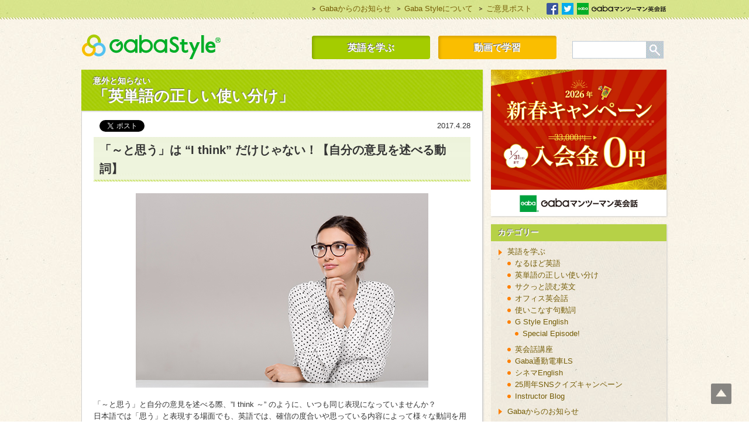

--- FILE ---
content_type: text/html; charset=UTF-8
request_url: https://www.gabastyle.com/english/synonym/synonym028/
body_size: 10891
content:
<!DOCTYPE html>
<!--[if IE 6]>
<html id="ie6" lang="ja" xmlns:og="http://ogp.me/ns#">
<![endif]-->
<!--[if IE 7]>
<html id="ie7" lang="ja" xmlns:og="http://ogp.me/ns#">
<![endif]-->
<!--[if IE 8]>
<html id="ie8" lang="ja" xmlns:og="http://ogp.me/ns#">
<![endif]-->
<!--[if !(IE 6) | !(IE 7) | !(IE 8)  ]><!-->
<html lang="ja" xmlns:og="http://ogp.me/ns#">
<!--<![endif]-->
<head>
<meta charset="UTF-8" />
<meta http-equiv="X-UA-Compatible" content="IE=edge">
<title>「～と思う」は “I think” だけじゃない！【自分の意見を述べる動詞】 | Gaba Style 無料で英語学習</title>

<link href="https://www.gabastyle.com/wp-content/themes/gabastyle/img/favicon.ico" rel="shortcut icon">
<link rel="stylesheet" href="https://www.gabastyle.com/wp-content/themes/gabastyle/style.css?1625200941" type="text/css" />
<script src="https://www.gabastyle.com/wp-content/themes/gabastyle/js/respond.src.js" type="text/javascript"></script>
<script src="https://www.gabastyle.com/wp-content/themes/gabastyle/js/html5shiv.js" type="text/javascript"></script>
<script src="https://www.gabastyle.com/wp-content/themes/gabastyle/js/css_browser_selector.js" type="text/javascript"></script>
<link rel="alternate" type="application/rss+xml" title="Gaba Style 無料で英語学習 &raquo; フィード" href="https://www.gabastyle.com/feed/" />
<link rel="alternate" type="application/rss+xml" title="Gaba Style 無料で英語学習 &raquo; コメントフィード" href="https://www.gabastyle.com/comments/feed/" />
<link rel='stylesheet' id='blogsynthesis-scroll-to-top-style-css'  href='https://www.gabastyle.com/wp-content/plugins/jquery-smooth-scroll/css/jss-style.min.css?ver=3.9' type='text/css' media='all' />
<link rel='stylesheet' id='meteor-slides-css'  href='https://www.gabastyle.com/wp-content/plugins/meteor-slides/css/meteor-slides.css?ver=1.0' type='text/css' media='all' />
<link rel='stylesheet' id='wp-pagenavi-css'  href='https://www.gabastyle.com/wp-content/plugins/wp-pagenavi/pagenavi-css.css?ver=2.70' type='text/css' media='all' />
<script type='text/javascript' src='https://www.gabastyle.com/wp-includes/js/jquery/jquery.js?ver=1.11.0'></script>
<script type='text/javascript' src='https://www.gabastyle.com/wp-includes/js/jquery/jquery-migrate.min.js?ver=1.2.1'></script>
<script type='text/javascript' src='https://www.gabastyle.com/wp-content/plugins/jquery-smooth-scroll/js/jss-script.min.js?ver=3.9'></script>
<script type='text/javascript' src='https://www.gabastyle.com/wp-content/plugins/meteor-slides/js/jquery.cycle.all.js?ver=3.9'></script>
<script type='text/javascript' src='https://www.gabastyle.com/wp-content/plugins/meteor-slides/js/jquery.metadata.v2.js?ver=3.9'></script>
<script type='text/javascript' src='https://www.gabastyle.com/wp-content/plugins/meteor-slides/js/jquery.touchwipe.1.1.1.js?ver=3.9'></script>
<script type='text/javascript'>
/* <![CDATA[ */
var meteorslidessettings = {"meteorslideshowspeed":"2000","meteorslideshowduration":"3000","meteorslideshowheight":"250","meteorslideshowwidth":"686","meteorslideshowtransition":"scrollLeft"};
/* ]]> */
</script>
<script type='text/javascript' src='https://www.gabastyle.com/wp-content/plugins/meteor-slides/js/slideshow.js?ver=3.9'></script>
<link rel="EditURI" type="application/rsd+xml" title="RSD" href="https://www.gabastyle.com/xmlrpc.php?rsd" />
<link rel="wlwmanifest" type="application/wlwmanifest+xml" href="https://www.gabastyle.com/wp-includes/wlwmanifest.xml" /> 
<link rel='prev' title='第35問　うんざり' href='https://www.gabastyle.com/english/train/train035/' />
<link rel='next' title='お酒・飲み会に関する英語フレーズまとめ' href='https://www.gabastyle.com/special/special004/' />
<link rel='shortlink' href='https://www.gabastyle.com/?p=16276' />

<!-- All in One SEO Pack 2.1.5 by Michael Torbert of Semper Fi Web Design[475,500] -->
<meta name="description" content="「～と思う」と自分の意見を述べる際、”I think ～” のように、いつも同じ表現になっていませんか？ 日本語では「思う」と表現する場面でも、英語では、確信の度合いや思っている内容によって様々な動詞を用いることができます。ぜひそれぞれの表現のポイントをおさえておきましょう！" />

<meta name="keywords" content="9907_右new,英単語の正しい使い分け" />

<link rel="canonical" href="https://www.gabastyle.com/english/synonym/synonym028/" />
<meta property="og:title" content="「～と思う」は “I think” だけじゃない！【自分の意見を述べる動詞】" />
<meta property="og:type" content="article" />
<meta property="og:url" content="https://www.gabastyle.com/english/synonym/synonym028/" />
<meta property="og:image" content="https://www.gabastyle.com/wp-content/uploads/synonym028-1-e1493166570912.jpg" />
<meta property="og:site_name" content="Gaba Style 無料で英語学習" />
<meta property="og:description" content="「～と思う」と自分の意見を述べる際、”I think ～” のように、いつも同じ表現になっていませんか？ 日本語では「思う」と表現する場面でも、英語では、確信の度合いや思っている内容によって様々な動詞を用いることができます。ぜひそれぞれの表現のポイントをおさえておきましょう！" />
<meta name="twitter:card" content="summary" />
<meta name="twitter:description" content="「～と思う」と自分の意見を述べる際、”I think ～” のように、いつも同じ表現になっていませんか？ 日本語では「思う」と表現する場面でも、英語では、確信の度合いや思っている内容によって様々な動詞を用いることができます。ぜひそれぞれの表現のポイントをおさえておきましょう！" />
<!-- /all in one seo pack -->

<!-- Dynamic Widgets v1.5.6.1 by QURL - http://www.qurl.nl //-->
<script type="text/javascript" src="//assets.adobedtm.com/03cdbac59924ca5b204a3ef179cff447ad1ff6a0/satelliteLib-4912965f4f1fad03fb58716fc3536f6dff0eef09.js" charset="utf-8"></script>
<script>
  (function(i,s,o,g,r,a,m){i['GoogleAnalyticsObject']=r;i[r]=i[r]||function(){
  (i[r].q=i[r].q||[]).push(arguments)},i[r].l=1*new Date();a=s.createElement(o),
  m=s.getElementsByTagName(o)[0];a.async=1;a.src=g;m.parentNode.insertBefore(a,m)
  })(window,document,'script','https://www.google-analytics.com/analytics.js','ga');

  ga('create', 'UA-3237408-16', 'auto');
  ga('require', 'displayfeatures');
  ga('send', 'pageview');

</script>
<!-- Google Tag Manager -->
<script>(function(w,d,s,l,i){w[l]=w[l]||[];w[l].push({'gtm.start':
new Date().getTime(),event:'gtm.js'});var f=d.getElementsByTagName(s)[0],
j=d.createElement(s),dl=l!='dataLayer'?'&l='+l:'';j.async=true;j.src=
'https://www.googletagmanager.com/gtm.js?id='+i+dl;f.parentNode.insertBefore(j,f);
})(window,document,'script','dataLayer','GTM-W9KCL86');</script>
<!-- End Google Tag Manager -->

</head>

<body class="single single-post postid-16276 single-format-standard">
<!-- Google Tag Manager (noscript) -->
<noscript><iframe src="https://www.googletagmanager.com/ns.html?id=GTM-W9KCL86"
height="0" width="0" style="display:none;visibility:hidden"></iframe></noscript>
<!-- End Google Tag Manager (noscript) -->
<div id="topbar">
	<div class="inner">
	<ul id="func">
	<li><a href="https://www.gabastyle.com/info/">Gabaからのお知らせ</a></li>
	<li><a href="https://www.gabastyle.com/about_gabastyle/">Gaba Styleについて</a></li>
	<li><a href="https://krs.bz/gaba/m?f=69" target="_blank">ご意見ポスト</a></li>
	</ul>

	<p id="social"><a href="https://ja-jp.facebook.com/Monjirou" target="_blank" class="fb">facebook</a><a href="https://twitter.com/John_Monjirou" target="_blank" class="tw">Twitter</a><a href="https://www.gaba.co.jp/?cid=al_sit-o_na_na_gst" target="_blank" class="gaba">Gabaマンツーマン英会話</a></p>
	</div>
</div>

<div id="wrapper">

<header>
	<h1><a href="https://www.gabastyle.com">Gaba Style 無料で英語学習</a></h1>
		<nav>
		<ul id="gnavi">
		<li id="gn01"><a href="https://www.gabastyle.com/english/">英語を学ぶ</a></li>
		<li id="gn02"><a href="/english/rewind/">動画で学習</a></li>
		</ul>
		</nav>
		
		<div id="search">
	<form method="get" id="searchform" action="https://www.gabastyle.com/"><label class="hidden" for="s"></label>
	<input type="text" value="" name="s" id="s" />
	<input type="image" src="https://www.gabastyle.com/wp-content/themes/gabastyle/img/search_btn.gif" alt="検索" id="searchsubmit"  value="Search" />
	</form>
</div>
</header>

<div id="container">

		<div id="main" class="synonym">

	<article class="english">
		<hgroup>
			<h1><span class="catDisc">意外と知らない</span>「英単語の正しい使い分け」</h1>		</hgroup>
		
		<div class="content">
		<div class="inner">
		<div id="socialTop"><div class="socialBtn">
		
	<div class="face">
		<div id="fb-root"></div>
		<script>(function(d, s, id) {
		  var js, fjs = d.getElementsByTagName(s)[0];
		  if (d.getElementById(id)) return;
		  js = d.createElement(s); js.id = id;
		  js.src = "//connect.facebook.net/ja_JP/all.js#xfbml=1";
		  fjs.parentNode.insertBefore(js, fjs);
		}(document, 'script', 'facebook-jssdk'));</script>
		<div class="fb-like" data-send="false" data-layout="button_count" data-width="102" data-show-faces="false"></div>
	</div>
	
	<div class="tweet">
		<a href="https://twitter.com/share" class="twitter-share-button" data-lang="ja">ツイート</a>
		<script>!function(d,s,id){var js,fjs=d.getElementsByTagName(s)[0],p=/^http:/.test(d.location)?'http':'https';if(!d.getElementById(id)){js=d.createElement(s);js.id=id;js.src=p+'://platform.twitter.com/widgets.js';fjs.parentNode.insertBefore(js,fjs);}}(document, 'script', 'twitter-wjs');</script>
	</div>
		
	
</div><!--socialBtn END--></div>

		<p id="date">2017.4.28</p>
		<h2>「～と思う」は “I think” だけじゃない！【自分の意見を述べる動詞】</h2>

				<p class="img"><img src="/wp-content/uploads/synonym028-1.jpg" alt="" /></p>
<p>    「～と思う」と自分の意見を述べる際、”I think ～” のように、いつも同じ表現になっていませんか？<br />
日本語では「思う」と表現する場面でも、英語では、確信の度合いや思っている内容によって様々な動詞を用いることができます。ぜひそれぞれの表現のポイントをおさえておきましょう！</p>
<ul class="point mgb40">
<li>I think：「～と思う」の最も一般的な表現</li>
<li>I believe：think より確信度が高く、主観的</li>
<li>I suppose：自分の知識や推測に基づいている</li>
<li>I’m sure：確信はあるが100％ではない</li>
</ul>
<h3>確信の度合いで使い分け</h3>
<p class="mgb20">日本語にすると同じ「～と思う」という意味でも、確信の度合いによって様々な動詞を用いることができます。</p>
<h4>I think </h4>
<p>    “I think ～” は、<strong>自分の意見を述べる時に使える最も一般的な表現</strong>です。客観的な意見にも主観的な意見にも使うことができます。</p>
<div class="example">
<dl>
<dd><strong><span>I think</span> the cheaper package is better for us considering our financial situation.</strong></dd>
</dl>
<dl class="mgb20">
<dd>うちの家計の状況を考えると、安いほうのプランにしておいた方がいいと思う。（※客観的）</dd>
</dl>
<dl>
<dd><strong><span>I think</span> autumn is the most beautiful season.</strong></dd>
</dl>
<dl>
<dd>秋が最も美しい季節だと思います。（※主観的）</dd>
</dl></div>
<h4>I believe</h4>
<p>    “I believe ～” は、<strong>完全には確信できていないものの、直後に続く that 以下の内容が事実である可能性が高いと感じている</strong>際に使われます。<br />
文脈によっては “think” と似た意味になりますが、”believe” の方がより確信度が高く、主観的です。</p>
<div class="example">
<dl>
<dd><strong><span>I believe</span> he meant that we should wait until we have more information.</strong></dd>
</dl>
<dl>
<dd>情報がもっとたくさん入ってくるまで待った方がいいって、彼は言いたかったんだと思う。</dd>
</dl></div>
<div class="innerBox mgb20">
<h3 class="addinfo">“believe” と “think” の違いって？</h3>
<p>“believe” は<strong>原理や原則に基づく意見</strong>を述べる際に使われる傾向があります。一方、”think” は<strong>より実際的な意見や個人的嗜好に基づく意見</strong>を述べる際に使われることが多いです。</p>
<p>なお事実関係や可能性に関する考えを示す場合、“believe” は ”think” よりフォーマルな表現になります。また “believe” は、他者が主語になる場合に用いられることが多いです。
        </p>
</p></div>
<h4> I suppose</h4>
<p>    “I suppose ～” は、<strong>自分が持っている知識や推測に基づいた意見を述べる</strong>時に使われる表現です。自分の意見に確証はありません。</p>
<div class="example">
<dl>
<dd><strong><span>I suppose</span> potato salad is healthier than macaroni salad.</strong></dd>
</dl>
<dl>
<dd>マカロニサラダよりポテトサラダの方が体によさそうだと思うな。</dd>
</dl></div>
<p>    ※似た表現に <strong>“I guess ～”</strong> があり、アメリカ英語でよく使われるカジュアルな表現です。また <strong>“I assume ～”</strong> も似た表現としてよく使われますが、”suppose” や “guess” よりも確信度が高いです。</p>
<h4> I’m sure</h4>
<p>    <strong>“I’m sure ～”</strong> は、述べていることが事実であることや、そうしたことが起こることについて、<strong>話し手が確信を持っているものの、100％ではない</strong>場合に使われる表現です。</p>
<div class="example">
<dl>
<dd><strong><span>I&#8217;m sure</span> that if I study more often I&#8217;ll notice a big improvement.</strong></dd>
</dl>
<dl>
<dd>もっと頻繁に勉強すれば、間違いなく大きな進歩が見込めると思う。</dd>
</dl></div>
<p class="mgb50">※似た表現に <strong>“I’m certain ～”</strong> や <strong>“I bet ～”</strong>（アメリカ英語）が挙げられます。<br />
※“quite” を用いて “I’m quite sure ～”とすることで、確信度を高めることができます。ちなみにイギリス英語だと “I’m fairly certain ～” を用いる傾向にあります。</p>
<h3>言いにくいことを伝える時</h3>
<p class="img"><img src="/wp-content/uploads/synonym028-2.jpg" alt="" /></p>
<p>    意見を述べる際、相手にとって好ましくないことであったり、自分にとってもよろしくない内容であったりする場合は、以下のような表現を用いるのがよいでしょう。</p>
<h4> I&#8217;d say</h4>
<p>    <strong>“I&#8217;d say (I would say) ～” </strong>は、断定を避け、あくまでも自分の考えであるというニュアンスを含む言い方です。自分の意見に確証があるわけではありません。</p>
<div class="example">
<dl>
<dd><strong><span>I&#8217;d say</span> the red dress looks better on you than the blue one.</strong></dd>
</dl>
<dl>
<dd>君にはブルーのワンピースよりも赤の方が似合うと僕は思うよ。</dd>
</dl></div>
<h4>I&#8217;m afraid</h4>
<p>    <strong>“I&#8217;m afraid ～”</strong> は、直後に続く that 以下が話し手や聞き手にとって好ましくない内容である場合に使われる言い方です。申し訳なく思う気持ちを含めることができる、丁寧な表現です。</p>
<div class="example">
<dl>
<dd><strong><span>I&#8217;m afraid</span> that I won&#8217;t be able to make it tonight.</strong></dd>
</dl>
<dl>
<dd>今日の夜はちょっと行けないと思うな。</dd>
</dl></div>
<p class="mgb40">※that 以下が明らかな場合には <strong>“I’m afraid so.”</strong>（that 以下が肯定文の場合）や <strong>“I’m afraid not.”</strong>（that以下が否定文の場合）という形でもよく使われます。</p>
<h3>まとめ</h3>
<p>    以上、基本的な表現についてまとめてみました。厳格に使い分けをする必要はありませんが、ぜひ憶えてみてください。<br />
それぞれの動詞の持つニュアンスを理解することで、自分の考えや意向をはっきりさせることができるだけでなく、発言者の気持ちもまた汲み取りやすくなるかもしれません。</p>
<p class="img"><img src="/wp-content/uploads/synonym028-3.jpg" alt="" /></p>
<hr />
<h3 class="andmore">and more &#8230;</h3>
<h3>”be supposed to ～”</h3>
<p>    <strong>”be supposed to ～“</strong> は、「～することになっている」という意味でよく使われる表現です。 規則や義務、職務、責任、約束、予定、習慣、性質などによって、そうすることが要求されている場合や期待されている場合、あるいはそうすることが当然であると思われている場合に使われます。文脈によっていろいろなニュアンスを表すことができる表現です。</p>
<div class="example">
<dl>
<dd><strong><span>Am I supposed to</span> attend the monthly meeting next month again?</strong></dd>
</dl>
<dl class="mgb20">
<dd>月例の会議には来月も出席しないといけないですか？</dd>
</dl>
<dl>
<dd><strong>You <span>were supposed to</span> be here 20 minutes ago, weren&#8217;t you?</strong></dd>
</dl>
<dl>
<dd>君は20分前にはここに来ていることになってたよね？</dd>
</dl></div>
<p class="mgb40">※過去形で用いると、「～することになっていた（のにされていない）」という意味になり、実際にはその行為がされなかったことを意味します。</p>
<h3>”I think it isn’t ～” は不自然</h3>
<p>    次の2つの文をご覧ください。</p>
<div class="example">
<dl>
<dd><strong>I think he isn’t very talented. </strong></dd>
</dl>
<dl class="mgb20">
<dd>彼はそれほど才能に恵まれていないと思う。</dd>
</dl>
<dl>
<dd><strong>I don&#8217;t think he&#8217;s very talented. </strong></dd>
</dl>
<dl>
<dd>彼はそれほど才能に恵まれているとは思わない。</dd>
</dl></div>
<p>    どちらも事実としては同じですが、<strong>英語では原則として、否定語をなるべく文頭に近いところに置く傾向があることから、後者の “I don’t think ～” の語順が自然</strong>とされます。</p>
<p class="mgb40">※なおややこしいのですが、”I’m afraid ～” のような語義としての特色が強いものは例外とされ、否定語が後ろにくることが多いです。</p>
		
						
		        
        		
		<div class="btmBanner"><div><div class="dfad dfad_pos_1 dfad_first" id="_ad_37257"><a href="https://www.gaba.co.jp/campaign/campaign.html?cid=al_sit-o_na_na_gst" target="_blank" onclick="ga('send','event','gabacojp','click','gc_ad2311_under',1);"><img src="https://www.gabastyle.com/wp-content/uploads/640x10015.jpg" alt="Gabaマンツーマン英会話" width="100%" class="alignnone size-full wp-image-35901" /></a></div></div></div>
		<div id="socialBtm"><div class="socialBtn">
		
	<div class="face">
		<div id="fb-root"></div>
		<script>(function(d, s, id) {
		  var js, fjs = d.getElementsByTagName(s)[0];
		  if (d.getElementById(id)) return;
		  js = d.createElement(s); js.id = id;
		  js.src = "//connect.facebook.net/ja_JP/all.js#xfbml=1";
		  fjs.parentNode.insertBefore(js, fjs);
		}(document, 'script', 'facebook-jssdk'));</script>
		<div class="fb-like" data-send="false" data-layout="button_count" data-width="102" data-show-faces="false"></div>
	</div>
	
	<div class="tweet">
		<a href="https://twitter.com/share" class="twitter-share-button" data-lang="ja">ツイート</a>
		<script>!function(d,s,id){var js,fjs=d.getElementsByTagName(s)[0],p=/^http:/.test(d.location)?'http':'https';if(!d.getElementById(id)){js=d.createElement(s);js.id=id;js.src=p+'://platform.twitter.com/widgets.js';fjs.parentNode.insertBefore(js,fjs);}}(document, 'script', 'twitter-wjs');</script>
	</div>
		
	
</div><!--socialBtn END--></div>
		</div><!-- inner END -->

		<div class="topicPath">
			<div class="breadcrumbs">
			    <!-- Breadcrumb NavXT 5.0.1 -->
<a href="https://www.gabastyle.com" class="home">ホーム</a> &gt; <a href="https://www.gabastyle.com/english/" class="taxonomy category">英語を学ぶ</a> &gt; <a href="https://www.gabastyle.com/english/synonym/" class="taxonomy category">英単語の正しい使い分け</a> &gt; 「～と思う」は “I think” だけじゃない！【自分の意見を述べる動詞】			</div>
		</div><!-- topicPath END -->
		<div class="navPage">
			<p class="wp-pagenavi"><a href="https://www.gabastyle.com/english/synonym/synonym027/" rel="prev">&nbsp;&laquo; 前の記事へ&nbsp;</a>			<a href="https://www.gabastyle.com/english/synonym/synonym029/" rel="next">&nbsp;次の記事へ &raquo;&nbsp;</a>			<a href="https://www.gabastyle.com/english/synonym/" class="btnBN">&nbsp;バックナンバー&nbsp;</a></p>
		</div><!-- bottomNavi END -->

				</div><!-- content END -->
	</article>

	<aside>
		<section id="relatedPosts">
		<dl><dt><h2>このページを読んでいる方にオススメの記事</h2></dt>
		<dd><div class='yarpp yarpp-related yarpp-related-website yarpp-template-list'>
<!-- YARPP List -->
<ul>
<li><a href="https://www.gabastyle.com/english/naruhodo/naruhodo553/" rel="bookmark" title="「ある程度」って英語で？">「ある程度」って英語で？ </a></li>
<li><a href="https://www.gabastyle.com/english/synonym/synonym012/" rel="bookmark" title="「話す、伝える」の “tell” と “say” の違いって？">「話す、伝える」の “tell” と “say” の違いって？ </a></li>
<li><a href="https://www.gabastyle.com/english/read/read010/" rel="bookmark" title="Why does Swiss cheese have holes?">Why does Swiss cheese have holes? </a></li>
<li><a href="https://www.gabastyle.com/english/read/read011/" rel="bookmark" title="Fast fashion crisis">Fast fashion crisis </a></li>
<li><a href="https://www.gabastyle.com/english/read/read019/" rel="bookmark" title="1 million foreign workers now in Japan">1 million foreign workers now in Japan </a></li>
</ul>
</div>
</dd>
		</dl>
		</section>
		
		<section>
	<dl><dt><h2><a href="/wp/info/gaba/">Gabaマンツーマン英会話とは</a></h2></dt>
	<dd><a href="/wp/info/gaba/"><img src="https://www.gabastyle.com/wp-content/uploads/thumb_gaba21.jpg" width="180" height="120" class="wp-post-image imgH" /></a>
		<p>Gabaはマンツーマン専門の英会話スクールです。<br>本気で上達したいと思うなら、マンツーマンが効果的です。<br>実際と同じレッスンを体験できる、無料体験レッスンを<br>ぜひお試しください。<a href="/wp/info/gaba/" class="readmore">続きを読む</a></p>
		<p class="btn twice"><a href="https://www.gaba.co.jp/index.html?cid=al_sit-o_na_na_gst" target="_blank" class="away">資料請求・無料体験はこちらから</a></p>
	</dd>
	</dl>
</section>	</aside>

	<div id="fb-root"></div>
<script>(function(d, s, id) {
  var js, fjs = d.getElementsByTagName(s)[0];
  if (d.getElementById(id)) return;
  js = d.createElement(s); js.id = id;
  js.src = "//connect.facebook.net/en_GB/all.js#xfbml=1";
  fjs.parentNode.insertBefore(js, fjs);
}(document, 'script', 'facebook-jssdk'));</script>

	<!-- facebook like box -->
	<div id="facebook" class="fb-like-box" data-href="https://www.facebook.com/Monjirou" data-width="686" data-height="290" data-colorscheme="light" data-show-faces="true" data-header="true" data-stream="false" data-show-border="true"></div>


</div><!-- main END -->

<div id="rightPane">
    <div id="rListingBnr">
        <div><div class="dfad dfad_pos_1 dfad_first" id="_ad_37252"><a href="https://www.gaba.co.jp/campaign/campaign.html?cid=al_sit-o_na_na_gst" target="_blank" onclick="ga('send','event','gabacojp','click','gc_ad2306',1);"><img src="https://www.gabastyle.com/wp-content/uploads/600x500_a15.jpg" alt="Gabaマンツーマン英会話" width="300" height="250" class="alignnone size-full wp-image-4439" /></a></div></div>    </div>

    <dl id="search-2" class="widget widget_search"><div id="search">
	<form method="get" id="searchform" action="https://www.gabastyle.com/"><label class="hidden" for="s"></label>
	<input type="text" value="" name="s" id="s" />
	<input type="image" src="https://www.gabastyle.com/wp-content/themes/gabastyle/img/search_btn.gif" alt="検索" id="searchsubmit"  value="Search" />
	</form>
</div></dd></dl><dl id="categories-2" class="widget widget_categories"><dt>カテゴリー</dt><dd>		<ul>
	<li class="cat-item cat-item-1"><a href="https://www.gabastyle.com/english/"  >英語を学ぶ</a>
<ul class='children'>
	<li class="cat-item cat-item-6"><a href="https://www.gabastyle.com/english/naruhodo/"  >なるほど英語</a>
</li>
	<li class="cat-item cat-item-129"><a href="https://www.gabastyle.com/english/synonym/"  >英単語の正しい使い分け</a>
</li>
	<li class="cat-item cat-item-133"><a href="https://www.gabastyle.com/english/read/"  >サクっと読む英文</a>
</li>
	<li class="cat-item cat-item-7"><a href="https://www.gabastyle.com/english/office/"  >オフィス英会話</a>
</li>
	<li class="cat-item cat-item-131"><a href="https://www.gabastyle.com/english/p-verbs/"  >使いこなす句動詞</a>
</li>
	<li class="cat-item cat-item-19"><a href="https://www.gabastyle.com/english/rewind/"  >G Style English</a>
	<ul class='children'>
	<li class="cat-item cat-item-153"><a href="https://www.gabastyle.com/english/rewind/special-episode/"  >Special Episode!</a>
</li>
	</ul>
</li>
	<li class="cat-item cat-item-5"><a href="https://www.gabastyle.com/english/course/"  >英会話講座</a>
</li>
	<li class="cat-item cat-item-128"><a href="https://www.gabastyle.com/english/train/"  >Gaba通勤電車LS</a>
</li>
	<li class="cat-item cat-item-8"><a href="https://www.gabastyle.com/english/cinema/"  >シネマEnglish</a>
</li>
	<li class="cat-item cat-item-149"><a href="https://www.gabastyle.com/english/quiz25th/" title="ここでは、25周年SNSクイズキャンペーンで出題された過去のクイズをご紹介します。
25周年SNSクイズキャンペーンとは、Twitterにて期間限定（2020年10月1日～10月31日）で開催したプレゼント企画です。">25周年SNSクイズキャンペーン</a>
</li>
	<li class="cat-item cat-item-152"><a href="https://www.gabastyle.com/english/instructor/"  >Instructor Blog</a>
</li>
</ul>
</li>
	<li class="cat-item cat-item-4"><a href="https://www.gabastyle.com/info/"  >Gabaからのお知らせ</a>
</li>
		</ul>
</dd></dl>    
    <dl id="rPickup">
        <dt>Recommended</dt>

                                <dd><a href="https://www.gabastyle.com/info/gaba/">
            <img width="60" height="60" src="https://www.gabastyle.com/wp-content/uploads/thumb_gaba2-e14776452508571.jpg" class="attachment-60x60 wp-post-image" alt="thumb_gaba2-e1477645250857" />            【Gabaからのお知らせ】<br>Gabaマンツーマン英会話とは</a></dd>
        
                                        <dd><a href="https://www.gabastyle.com/special/special008/">
            <img width="60" height="60" src="https://www.gabastyle.com/wp-content/uploads/special008_1-e1503971041577.jpg" class="attachment-60x60 wp-post-image" alt="Student in the oldest university in Bologna city" />            【特集】<br>代名詞 “one” の使い方【 &#8220;it&#8221; との違いって？】</a></dd>
                
                                        <dd><a href="https://www.gabastyle.com/english/synonym/synonym045/">
            <img width="60" height="60" src="https://www.gabastyle.com/wp-content/uploads/synonym045_1-e1526000612950.jpg" class="attachment-60x60 wp-post-image" alt="Small girl with arms crossed looking up,  isolated on white studio background" />            【英単語の正しい使い分け】<br>「気づく」を表す ″notice″・″realize″・″recognize″ の違いって？</a></dd>
                <dd><a href="https://www.gabastyle.com/english/p-verbs/p-verbs053/">
            <img width="60" height="60" src="https://www.gabastyle.com/wp-content/uploads/p-verbs053_2-e1524706719696.jpg" class="attachment-60x60 wp-post-image" alt="broken wine glass" />            【使いこなす句動詞】<br>knock off</a></dd>
                
    </dl>
    
    
    <div id="rTwitter">
        <div class="twitter_widgets">
            <a class="twitter-timeline" height="310" href="https://twitter.com/John_Monjirou" data-widget-id="306308269759152128">@John_Monjirou からのツイート</a>
            <script>!function(d,s,id){var js,fjs=d.getElementsByTagName(s)[0];if(!d.getElementById(id)){js=d.createElement(s);js.id=id;js.src="//platform.twitter.com/widgets.js";fjs.parentNode.insertBefore(js,fjs);}}(document,"script","twitter-wjs");</script>
        </div>
    </div>
    <div id="rBanner">
        <p><a href="https://www.gaba.co.jp/?cid=al_sit-o_na_na_gst" target="_blank"><img src="https://www.gabastyle.com/wp-content/themes/gabastyle/img/banner_r_gaba.jpg" alt="マンツーマン専門の英会話スクールGabaマンツーマン英会話"></a></p>
    </div>
</div>
<!-- rightPane END -->
</div><!-- container END -->

</div>
<!-- wrapper END -->

<footer>
    <div class="inner">
        <div class="fCont">
            <nav>
                <dl>
                    <dt><a href="https://www.gabastyle.com">ホーム</a></dt>
                    <dt><a href="https://www.gabastyle.com/english/">英語を学ぶ</a></dt>
                    <dd>
                        <ul>
                            <li>
                                <a href="https://www.gabastyle.com/english/naruhodo/">
                                    これって英語で？「なるほど英語」                                </a>
                            </li>
                            <li>
                                <a href="https://www.gabastyle.com/english/read/">
                                    英語記事に慣れる「サクっと読む英文」                                </a>
                            </li>
                            <li>
                                <a href="https://www.gabastyle.com/english/p-verbs/">
                                    ナチュラルな英会話に「使いこなす句動詞」                                </a>
                            </li>
                            <li>
                                <a href="https://www.gabastyle.com/english/rewind/">
                                    動画で学習「G Style English」                                </a>
                            </li>
                            <li>
                                <a href="https://www.gabastyle.com/english/synonym/">
                                    意外と知らない「英単語の正しい使い分け」                                </a>
                            </li>
                        </ul>
                    </dd>
                </dl>

                <dl>
                    <dd>
                        <ul>
                            <li>
                                <a href="https://www.gabastyle.com/english/course/">
                                    英語を学ぶ「英会話講座」                                </a>
                            </li>
                            <li>
                                <a href="https://www.gabastyle.com/english/office/">
                                    発音練習に「オフィス英会話」                                </a>
                            </li>
                            <li>
                                <a href="https://www.gabastyle.com/english/cinema/">
                                    映画で英語「シネマEnglish」                                </a>
                            </li>


                            <li>
                                <a href="https://www.gabastyle.com/english/train/">
                                    スキマ時間で楽しむ「Gaba通勤電車LS」                                </a>
                            </li>
			<!--
                            <li>
                                <a href="">
                                    リスニングに「」                                </a>
                            </li>
			-->
                            <li>
                              <a href="https://www.gabastyle.com/english/quiz25th/">
                                  「25周年SNSクイズキャンペーン」                              </a>
                          </li>
                        </ul>
                    </dd>
                    <!--
                    <dt><a href="https://www.gabastyle.com/lifestyle/">スタッフコラム</a></dt>
                    <dd>
                        <ul>
                            <li>
                                <a href="https://www.gabastyle.com/lifestyle/monjilog/">
                                    もんじろう日記「もんじログ」                                </a>
                            </li>
                            <li>
                                <a href="https://www.gabastyle.com/lifestyle/staff/">
                                    裏方のつぶやき「スタッフルーム」                                </a>
                            </li>
                        </ul>
                    </dd>
                    -->
                    <!--<dt><a href="https://www.gabastyle.com/present/">プレゼント</a></dt>-->
                </dl>

                <dl>
                    <!--<dt><a href="https://www.gabastyle.com/special/">特集</a></dt>-->
                    <dt>インフォメーション</dt>
                    <dd>
                        <ul>
                            <li>
                                <li><a href="https://www.gabastyle.com/info/gaba/">Gabaマンツーマン英会話とは</a></li>
                            </li>
                            <li>
                                <a href="https://www.gabastyle.com/info/">
                                    Gabaからのお知らせ                                </a>
                            </li>
                            <li><a href="https://www.gabastyle.com/about_gabastyle/">Gaba Styleについて</a></li>
                            <li><a href="https://www.gabastyle.com/gstyle/">G Style Englishとは</a></li>
                        </ul>
                    </dd>
                    <dt><a href="https://krs.bz/gaba/m?f=69" target="_blank">ご意見ポスト</a></dt>
                </dl>

                <dl>
                    <dt>リンク</dt>
                    <dd>
                        <ul class="away">
                            <li><a href="https://www.gaba.co.jp/?cid=al_sit-o_na_na_gst" target="_blank">Gabaマンツーマン英会話</a></li>
                            <li><a href="https://www.gaba.co.jp/companyinfo/?cid=al_sit-o_na_na_gst" target="_blank">株式会社GABA 会社情報</a></li>
                        </ul>
                    </dd>
                </dl>
            </nav>
        </div>
        <small>Copyright &copy; GABA CORPORATION. All Rights Reserved.</small>
    </div>
</footer>

		<a id="scroll-to-top" href="#" title="Scroll to Top">Top</a>
		<link rel='stylesheet' id='yarppRelatedCss-css'  href='https://www.gabastyle.com/wp-content/plugins/yet-another-related-posts-plugin/style/related.css?ver=5.30.2' type='text/css' media='all' />
<script type='text/javascript' src='https://www.gabastyle.com/wp-includes/js/comment-reply.min.js?ver=3.9'></script>


<!-- Shortcodes Ultimate custom CSS - begin -->
<style type='text/css'>
/*		Tabs + Tab
---------------------------------------------------------------*/

.su-tabs {
	margin: 0 0 19px 0;
	padding: 1px;
	-webkit-border-radius: 0;
	-moz-border-radius: 0;
	border-radius: 0;
	background: #D9D9D9;
}
.su-tabs-nav span {
	display: inline-block;
	margin-right: 1px;
	padding: 0.5em 0;
	border-bottom: 1px solid #D9D9D9;
	-webkit-border-top-left-radius: 0;
	-moz-border-radius-topleft: 0;
	border-top-left-radius: 0;
	-webkit-border-top-right-radius: 0;
	-moz-border-radius-topright: 0;
	border-top-right-radius: 0;
	color: #333;
	cursor: pointer;
	-webkit-transition: all .2s;
	-moz-transition: all .2s;
	-o-transition: all .2s;
	transition: all .2s;

	font-weight: bold;
	font-size: 14px;
	text-align: center;
	background: linear-gradient(#FFFFFF, #E6E6E6);
	background: -moz-linear-gradient(top, #FFFFFF 0%, #E6E6E6 100%); /* FF */
	background: -webkit-linear-gradient(top, #FFFFFF 0%, #E6E6E6 100%); /* Chrome,Safari */
}
.su-tabs-nav span:hover { background: #f5f5f5; }
.su-tabs-nav span.su-tabs-current {
	background: linear-gradient(#E6E6E6, #FFFFFF);
	background: -moz-linear-gradient(top, #E6E6E6 0%, #FFFFFF 100%); /* FF */
	background: -webkit-linear-gradient(top, #E6E6E6 0%, #FFFFFF 100%); /* Chrome,Safari */
	border-bottom: 1px solid #fff;
}
.su-tabs-nav span.su-tabs-disabled {
	filter: alpha(opacity=50);
	opacity: 0.5;
	cursor: default;
}
.su-tabs-pane {
	padding: 1em;
	-webkit-box-sizing: border-box;
	-moz-box-sizing: border-box;
	box-sizing: border-box;
	-webkit-border-bottom-right-radius: 0;
	-moz-border-radius-bottomright: 0;
	border-bottom-right-radius: 0;
	-webkit-border-bottom-left-radius: 0;
	-moz-border-radius-bottomleft: 0;
	border-bottom-left-radius: 0;
	background: #fff;
	color: #333;
}
.su-tabs-vertical .su-tabs-nav {
	width: 200px;
	float: left;
}
.su-tabs-vertical .su-tabs-nav span {
	display: block;
	margin-right: 0;
	-webkit-border-radius: 0;
	-moz-border-radius: 0;
	border-radius: 0;
	-webkit-border-top-left-radius: 0;
	-moz-border-radius-topleft: 0;
	border-top-left-radius: 0;
	-webkit-border-bottom-left-radius: 0;
	-moz-border-radius-bottomleft: 0;
	border-bottom-left-radius: 0;
}
.su-tabs-vertical .su-tabs-pane {
	height: 100%;
	margin-left: 200px;
}
</style>
<!-- Shortcodes Ultimate custom CSS - end -->

<script type="text/javascript">
    _satellite.pageBottom();

</script>
<script type="text/javascript" src="/_Incapsula_Resource?SWJIYLWA=719d34d31c8e3a6e6fffd425f7e032f3&ns=2&cb=104698405" async></script></body>

</html>


--- FILE ---
content_type: text/css
request_url: https://www.gabastyle.com/wp-content/themes/gabastyle/page.css
body_size: 7114
content:
@charset "utf-8";
/* カテゴリー用stylesheet */

/*-------------------------------
カテゴリーごとのタイトル
-------------------------------*/

body hgroup{
	margin: 0 3px 14px 0;
	box-shadow: 1px 1px 3px #ccc;
	-moz-box-shadow: 1px 1px 3px #ccc; /* Firefox */
	-webkit-box-shadow: 1px 1px 3px #ccc; /* Chrome, Safari */
}

body hgroup h1{
	font-size: 200%;
	height: 70px;
	font-weight: bold;
	color: #fff;
	text-shadow: -1px -1px 1px #666;
	-moz-text-shadow: -1px -1px 1px #666; /* Firefox */
	-webkit-text-shadow: -1px -1px 1px #666; /* Chrome, Safari */
}
.mac.safari body hgroup h1 { font-weight: normal !important; }

body.single hgroup,
body.page hgroup{
	margin-bottom: 0;
	box-shadow: 0 1px 3px #ccc;
	-moz-box-shadow: 0 1px 3px #ccc; /* Firefox */
	-webkit-box-shadow: 0 1px 3px #ccc; /* Chrome, Safari */
}

body hgroup h1 span.catDisc{
	display: block;
	font-size: 55%;
	text-align: left;
	margin-bottom: 0.4em;
	padding: 0;
}

body.home.page hgroup{ /* front-page slider用 */
	margin: 0 3px 14px 0;
	box-shadow: 1px 1px 3px #ccc;
	-moz-box-shadow: 1px 1px 3px #ccc; /* Firefox */
	-webkit-box-shadow: 1px 1px 3px #ccc; /* Chrome, Safari */
}

body.home.page hgroup h1{
	height: 250px !important;
	padding: 0 0 0 !important;
	background: #ccc;
}

#main hgroup h1{ /* child-category, G-StyleEnglish用, PresentSingle用 */
	padding: 9px 20px 0;
	height: 61px;
}

#main.english hgroup h1,
#main.lifestyle hgroup h1,
#main.info hgroup h1,
#main.gaba hgroup h1,
#main.campaign hgroup h1,
#main.about_rewind hgroup h1,
#main.about_gabastyle hgroup h1,
#main.contact hgroup h1,
#main.search hgroup h1,
#main.words hgroup h1,
#main.menu hgroup h1,
#main.kakunin hgroup h1,
#main.backnumber hgroup h1,
#main.special hgroup h1,
body.search #main h1,
#main.sns_cp_25th hgroup h1{ /* parent-category用 */
	padding: 0 20px 0;
	line-height: 70px;
	height: 70px;
}
#main.english hgroup h1 span.catDisc,
#main.lifestyle hgroup h1 span.catDisc,
#main.info hgroup h1 span.catDisc,
#main.campaign hgroup h1 span.catDisc,
#main.words hgroup h1 span.catDisc,
#main.menu hgroup h1 span.catDisc,
#main.gaba hgroup h1 span.catDisc,
#main.spacial hgroup h1 span.catDisc{ /* parent-category用 */
	display: none;
}

#main.english h1{
	background: url("img/english_title.jpg") 0 0 no-repeat;
}
#main.lifestyle h1{
	background: url("img/lifestyle_title.jpg") 0 0 no-repeat;
}
#main.present h1{
	background: url("img/present_title.jpg") 0 0 no-repeat;
}
#main.naruhodo h1{
	background: url("img/naruhodo_title.jpg") 0 0 no-repeat;
}
#main.office h1{
	background: url("img/office_title.jpg") 0 0 no-repeat;
}
#main.course h1{
	background: url("img/course_title.jpg") 0 0 no-repeat;
}
#main.cinema h1{
	background: url("img/cinema_title.jpg") 0 0 no-repeat;
}
#main.star h1{
	background: url("img/star_title.jpg") 0 0 no-repeat;
}
#main.monjilog h1{
	background: url("img/monjilog_title.jpg") 0 0 no-repeat;
}
#main.staff h1{
	background: url("https://www.gabastyle.com/wp-content/uploads/staff_title.jpg") 0 0 no-repeat;
}
#main.horoscope h1{
	background: url("img/horoscope_title.jpg") 0 0 no-repeat;
}
#main.rewind h1{
	background: url("img/english_title.jpg") 0 0 no-repeat;
}
#main.train h1{
	background: url("img/english_title.jpg") 0 0 no-repeat;
}
#main.synonym h1{
	background: url("img/english_title.jpg") 0 0 no-repeat;
}
#main.p-verbs h1{
	background: url("img/english_title.jpg") 0 0 no-repeat;
}
#main.read h1{
	background: url("img/english_title.jpg") 0 0 no-repeat;
}
#main.special h1{
	background: url("img/info_title.jpg") 0 0 no-repeat;
}
#main.quiz25th h1{
	background: url("img/english_title.jpg") 0 0 no-repeat;
}
#main.info h1,#main.gaba h1,
#main.contact h1,#main.search h1,
#main.campaign h1,#main.search h1,
#main.words h1,#main.search h1,
#main.menu h1,#main.search h1,
#main.kakunin h1,#main.search h1,
#main.backnumber h1,#main.search h1,
#main.sns_cp_25th h1{
	background: url("img/info_title.jpg") 0 0 no-repeat;
}
#main.gstyle h1{
	/*background: url("img/gstyle_title.jpg") 0 0 no-repeat;*/
	background: url("img/info_title.jpg") 0 0 no-repeat;
}
#main.about_rewind h1,
#main.about_gabastyle h1{
	background: url("img/about_gabastyle_title.jpg") 0 0 no-repeat;
}

/*-------------------------------
記事本文表示部分
-------------------------------*/
#main article .content{
	background: #fff;
	border: 1px solid #D0D0D0;
	margin: 0 3px 12px 0;
	box-shadow: 1px 1px 3px #ccc;
	-moz-box-shadow: 1px 1px 3px #ccc; /* Firefox */
	-webkit-box-shadow: 1px 1px 3px #ccc; /* Chrome, Safari */
}

#main article .content .inner{
	padding: 0 20px;
}
#main article .inner{
	position: relative;
}
#main article .inner p#date{
	width: 30%;
	display: block;
	text-align: right;
	position: absolute;
	top: 0;
	right: 20px;
}

/*-------------------------------
親カテゴリー
-------------------------------*/

#main article .content h2{ /* H2 */
	line-height: 1.6em;
	font-size: 154%;
	padding: 6px 10px;
	margin-bottom: 20px;
	background: url("img/h2_info.gif") left bottom repeat-x;
}
#main article.english .content h2{
	background: url("img/h2_english.gif") left bottom repeat-x;
}
#main article.lifestyle .content h2{
	background: url("img/h2_lifestyle.gif") left bottom repeat-x;
}
#main article.present .content h2{
	background: url("img/h2_present.gif") left bottom repeat-x;
}
#main article.info .content h2{
	background: url("img/h2_info.gif") left bottom repeat-x;
}
body.page #main article .content h2{
	margin: 0 20px 20px;
}

#main article .content h3{ /* H3 */
	line-height: 1.6em;
	font-size: 124%;
	padding: 5px 0 5px 15px;
	margin-bottom: 12px;
	background: url("img/h3_info.gif") left repeat-y;
}
#main article.english .content h3,
#main article.special .content h3{
	background: url("img/h3_english.gif") left repeat-y;
}
#main article.lifestyle .content h3{
	background: url("img/h3_lifestyle.gif") left repeat-y;
}
#main article.present .content h3{
	background: url("img/h3_present.gif") left repeat-y;
}
#main article.info .content h3{
	background: url("img/h3_info.gif") left repeat-y;
}


#main article .content h4{ /* H4 */
	padding: 5px 0 5px 27px;
	margin-bottom: 12px;
	font-size: 108%;
	line-height: 1.6em;
	font-weight: bold;
	border-bottom: 1px dotted #6CB685;
	background: url("img/h4_info.gif") left 7px no-repeat;
}
#main article.english .content h4,
#main article.special .content h4{
	border-bottom: 1px dotted #A4CC00;
	background: url("img/h4_english.gif") left 7px no-repeat;
}

#main article.present .content h4{
	border-bottom: 1px dotted #AEDBE6;
	background: url("/wp-content/uploads/h4_present.gif") left 7px no-repeat;
}

#main article .content h5{ /* H5 */
	font-weight: bold;
}
#main article .content h5.orange{
	color: #DF7113;
}


#main article .innerBox{
	border: 1px solid #6CB685;
	padding: 6px 14px 0;
	margin-bottom: 1em;
}
#main article.english .innerBox,
#main article.special .innerBox{
	border: 1px solid #A4CC00;
}

#main article.present .innerBox{
	border: 1px solid #AEDBE6;
}

#main article .content p{
	margin-bottom: 1em;
}

#main article .content div.txt{
	margin-bottom: 1em;
}
#main article .content div.txt p.img,
#main article .content div.txt p.mov{ /* 画像コピーライト、ディスクリプション */
	font-size: 77%;
	line-height:1em;
}
#main article .content div.txt p.img img{
	margin-top: 1em;
}
#main article .content div.txt p.img img:first-child{
	margin-top: 0;
}

#main article .content div.txt p.img.fr,
#main article .content div.txt p.mov.fr{ /* 画像フロート右 */
	margin-left: 20px;
}

#main article .content div.txt p.w270{ /* 画像フロート右 */
	width:270px;
}
#main article .content div.txt p.w270 img{ /* 画像フロート右 */
	width:270px;
}
#main article .content iv.txt p.img.fl,
#main article .content iv.txt p.mov.fl{ /* 画像フロート左 */
	margin-right: 20px;
}
#main article .content div.txt:after{
	content: "";
	display: block;
	clear: both;
}
* html #main article .content div.txt{height:1%}

#main article .content .line{
    border-bottom: 1px dotted #A4CC00;
}
/*-------------------------------
子カテゴリー　共通
-------------------------------*/

#main .content a ,#main .content a:link {
	color: #00AF28;
	text-decoration: underline;
}
#main .content a:hover ,#main .content a:active {
	text-decoration: none;
}
#main .content table td a {
	word-break: break-all;
}

#main .content .conversation{
	margin-bottom: 20px;
}
#main .content .conversation span{
	color: #39790A;
	font-weight: bold;
	margin-right: 0.5em;
}
#main .content .conversation strong{
	color: #DF7113;
	font-weight: bold;
}
#main .content iframe{
	margin-bottom: 1em;
}
#main .content .su-tabs-panes span{
	color: #39790A;
	margin-right: 0.5em;
	font-weight: bold;
}
#main .content .su-tabs-panes strong{
	color: #DF7113;
	font-weight: bold;
}
#main .content .su-tabs-panes strong.marker{
	color: #333333;
	font-weight: normal;
	background: linear-gradient(transparent 60%, #DFFF7D 60%);
}

#main.horoscope .content .su-tabs-nav,
#main.course .content .su-tabs-nav,
#main.star .content .twoTabs .su-tabs-nav,
#main.kakunin .content .twoTabs .su-tabs-nav,
#main.star .content .su-tabs-nav,
#main.kakunin .content .su-tabs-nav,
#main.read .content .su-tabs-nav,
#main.cinema .content .su-tabs-nav,
#main.special .content .su-tabs-nav {
	width: 100%;
	display: table;
}
#main.horoscope .content .su-tabs-nav span,
#main.course .content .su-tabs-nav span,
#main.star .content .twoTabs .su-tabs-nav span,
#main.kakunin .content .twoTabs .su-tabs-nav span,
#main.read .content .su-tabs-nav span,
#main.cinema .content .su-tabs-nav span,
#main.special .content .su-tabs-nav span { /* 2tabs */
	display: table-cell;
	width: 1000px;
	height: 40px;
	border-left: solid 1px #d9d9d9;
}
#main.star .content .su-tabs-nav span,
#main.kakunin .content .su-tabs-nav span { /* 3tabs */
	display: table-cell;
	width: 1000px;
	height: 40px;
	border-left: solid 1px #d9d9d9;
}
#main.star .content .su-tabs-nav span:first-child,
#main.course .content .su-tabs-nav span:first-child,
#main.read .content .su-tabs-nav span:first-child,
#main.cinema .content .su-tabs-nav span:first-child,
#main.special .content .su-tabs-nav span:first-child {
	border-left: none;
}
#main .content .su-tabs-nav span.jp,
#main.star .content .twoTabs .su-tabs-nav span.ans{
	margin-right: 0;
	padding-right: 1px;
}

.only_sp {
	display: none;
}

/* ==================================
　G-Style English - Gstyle -
================================== */

#main.gstyle .content .author,
#main.sns_cp_25th .content .author{
	border: 1px solid #00812C;
}
#main.gstyle .content .author img,
#main.sns_cp_25th .content .author img{
	margin-right: 10px;
	margin-left: 0;
	float: left;
}

#main.gstyle article .content div.txt p.img img:first-child,
#main.sns_cp_25th article .content div.txt p.img img:first-child {
    margin-top: 0;
    width:200px;
    height:auto;
}
ul.instruction{
    margin: 10px auto;
}

ul.instruction li {
    display: inline-block;
    float: left;
    width: 204px;
    height: auto;
    margin: 0px 5px;
    padding: 3px;
    border: 1px solid #ccc;
    background: #fff;
    border-radius: 5px;
    -moz-border-radius: 5px;
    -webkit-border-radius: 5px;
    -webkit-box-sizing: border-box;
    box-sizing: border-box;
}


ul.instruction li img {
    width: 100%;
    height: auto;

}

ul.instruction:after {
    content: "";
    display: block;
    clear: both;
}

/* ==================================
　Gabaマンツーマン英会話とは - Gaba -
================================== */

/* ==================================
　Gaba Styleとは - about_gabastyle -
================================== */

/* ==================================
　ご意見Box - contact -
================================== */
#main.contact .content #contactForm dl{
	border: none;
	border-bottom: 1px dotted #D0D0D0;
	overflow: hidden;
	padding: 10px;
	width: auto;
	box-shadow: none;
}
#main.contact .content #contactForm dl.last{
	border-bottom: none;
}
#main.contact .content #contactForm dl:after{
	content: "";
	display: block;
	clear: both;
}
* html #main.contact .content #contactForm dl{height:1%}

#main.contact .content #contactForm dt{
	font-weight: bold;
	width: 39%;
	float: left;
	background: none;
}
#main.contact .content #contactForm dt span{ /* 必須 */
	font-size: 77%;
	color: #DF7113;
	margin-left: 0.5em;
	font-weight: normal;
}
#main.contact .content #contactForm dd{
	width: 50%;
	float: left;
}
#main.contact .content .innerBox{
	border-color: #D0D0D0;
}
#main.contact .content #agree{
	font-weight: bold;
	text-align: center;
}
#main.contact .content #contactForm #policy{
	margin-left: 0.5em;
}
#main.contact .content #contactForm #submit input{
	padding: 0;
	font-size: 124%;
	width: 250px;
	height: 50px;
	display: block;
	color: #fff;
	background: #00AF28;
	text-align: center;
	text-decoration: none !important;
	font-weight: bold;
	margin: 28px auto;

	box-shadow: 3px 3px 4px #008D21 inset;
	-moz-box-shadow: 3px 3px 4px #008D21 inset; /* Firefox */
	-webkit-box-shadow: 3px 3px 4px #008D21 inset; /* Chrome, Safari */
	
	text-shadow: -1px -1px 0 #666;
	-moz-text-shadow: -1px -1px 0 #666; /* Firefox */
	-webkit-text-shadow: -1px -1px 0 #666; /* Chrome, Safari */

	border-radius: 4px;
	-moz-border-radius: 4px; /* Firefox */
	-webkit-border-radius: 4px; /* Chrome, Safari */
}
.mac.safari #main.contact .content #contactForm #submit input { font-weight: normal !important; }

#main.contact .content #contactForm #submit input:hover{
	background: #008D21 !important;
}

#main.contact .content #contactForm input,#main.contact .content #contactForm textarea{
	font-size: 108%;
	padding: 5px;
	background: #EFEFEF;
	border: 1px solid #E6E6E6;
	
	box-shadow: 3px 3px 4px #E0E0E0 inset;
	-moz-box-shadow: 3px 3px 4px #E0E0E0 inset; /* Firefox */
	-webkit-box-shadow: 3px 3px 4px #E0E0E0 inset; /* Chrome, Safari */
	
	border-radius: 4px;
	-moz-border-radius: 4px; /* Firefox */
	-webkit-border-radius: 4px; /* Chrome, Safari */
}

/* ==================================
　G Style English Rewind - Rewind -
================================== */
#main.rewind .content .author{
	border: 1px solid #00812C;
}
#main.rewind .content .author img{
	margin-right: 10px;
	margin-left: 0;
	float: left;
}
.doubleDL a{
	font-size: 124%;
	width: 42%;
	line-height: 1.2em;
	padding: 15px 22px;
}
.doubleDL{
	width: 100%;
	overflow: hidden;
	margin: 0 auto 4em;
}
.doubleDL:after{
	content: "";
	display: block;
	clear: both;
}

.in {
	display: box;
}
#main.rewind ul.choices{
    margin: 30px 0;
    font-size: 124%;
}
#main.rewind ul.choices li {
    margin-bottom: 0.8em;
}
#main.rewind ul.choices span {
    color: #DF7113;
    font-weight: bold;
}

/* about_rewind  */

#main article .content .inner.about_rewind{
    padding: 0 20px;
}
.inner.about_rewind div.txt p.img img:first-child {
    margin-top: 0;
    width: 200px;
    height: auto;
}

.inner.about_rewind ul.instruction{
    width: 604px;
    margin: 10px auto;
}

.inner.about_rewind ul.instruction li {
    display: inline-block;
    float: left;
    width: 191px;
    height: auto;
    margin: 0px 5px;
    padding: 3px;
    border: 1px solid #ccc;
    background: #fff;
    border-radius: 5px;
    -moz-border-radius: 5px;
    -webkit-border-radius: 5px;
    -webkit-box-sizing: border-box;
    box-sizing: border-box;
}


/* ==================================
　シネマEnglish - Cinema -
================================== */
#main.cinema .img {
	text-align: center;
}

/* ==================================
　オフィス英会話 - Office -
================================== */

/* ==================================
　なるほど英会話 - Naruhodo -
================================== */

#main.naruhodo .content #answer{
	font-size: 124%;
	color: #DF7113;
	font-weight: bold;
	margin-bottom: 32px;
}
#main.naruhodo .content #answer ul li{
    margin-left:20px;
    list-style-type: disc;
    list-style-position: outside;
}

#main.naruhodo .content #comment{
	padding-left: 100px;
	margin-bottom: 32px;
}
#main.naruhodo .content #comment #hukidasi {
	color: #614634;
	background-color: #FBF7D2;
	border-radius: 5px;
	position: relative;
	padding: 30px 14px;

	border-radius: 10px;
	-moz-border-radius: 10px; /* Firefox */
	-webkit-border-radius: 10px; /* Chrome, Safari */

	box-shadow: 3px 3px 3px #ccc;
	-moz-box-shadow: 3px 3px 3px #ccc; /* Firefox */
	-webkit-box-shadow: 3px 3px 3px #ccc; /* Chrome, Safari */
}
#main.naruhodo .content #comment #hukidasi:before {
	border-right: 21px solid transparent;
	border-top: 10px solid transparent;
	border-bottom: 10px solid transparent;
	border-right-color: #FBF7D2;
	border-left-width: 0;
	left: -20px;
	content: "";
	display: block;
	top: 30px;
	position: absolute;
	width: 0;
	z-index: 1;
}
#main.naruhodo .content #comment #hukidasi:after {
	border-right: 21px solid transparent;
	border-top: 10px solid transparent;
	border-bottom: 10px solid transparent;
	border-left-width: 0;
	left: -20px;
	content: "";
	display: block;
	top: 30px;
	position: absolute;
	width: 0;
}
#main.naruhodo .content #comment.bwakatta{
	background: url(img/naruhodo/b_wakatta.gif) top left no-repeat;
}
#main.naruhodo .content #comment.buun{
	background: url(img/naruhodo/b_uun.gif) top left no-repeat;
}
#main.naruhodo .content #comment.bokoru{
	background: url(img/naruhodo/b_okoru.gif) top left no-repeat;
}
#main.naruhodo .content #comment.bniko{
	background: url(img/naruhodo/b_niko.gif) top left no-repeat;
}
#main.naruhodo .content #comment.bnaruhodo{
	background: url(img/naruhodo/b_naruhodo.gif) top left no-repeat;
}
#main.naruhodo .content #comment.bhatena{
	background: url(img/naruhodo/b_hatena.gif) top left no-repeat;
}
#main.naruhodo .content #comment.gwakatta{
	background: url(img/naruhodo/g_wakatta.gif) top left no-repeat;
}
#main.naruhodo .content #comment.guun{
	background: url(img/naruhodo/g_uun.gif) top left no-repeat;
	min-height: 84px;
}
#main.naruhodo .content #comment.gokoru{
	background: url(img/naruhodo/g_okoru.gif) top left no-repeat;
}
#main.naruhodo .content #comment.gniko{
	background: url(img/naruhodo/g_niko.gif) top left no-repeat;
}
#main.naruhodo .content #comment.gnaruhodo{
	background: url(img/naruhodo/g_naruhodo.gif) top left no-repeat;
}
#main.naruhodo .content #comment.ghatena{
	background: url(img/naruhodo/g_hatena.gif) top left no-repeat;
}

/*英単語の枠はみ出しの為、スマホのみかける
#main.naruhodo .innerBox strong{
    display: inline-block;
}*/

/* 会話部分 */
#main.naruhodo .example {
	padding: 10px 15px;
	margin-bottom: 20px;
}

#main.naruhodo .example dl {
	display: table;
	width: 100%;
}

#main.naruhodo .example dl dt {
	display: table-cell;
	width: 5%;
	padding-right: 5px;
	text-align: right;
	font-weight: bold;
}

#main.naruhodo .example dl dd {
	display: table-cell;
	width: 95%;
}
#main.naruhodo  article .content h5{
    padding: 5px 0 5px 15px;
    margin-bottom: 12px;
    line-height: 1.6em;
    font-size: 108%;
    font-weight: bold;
    background: url(img/h3_english.gif) left repeat-y;
    border-bottom: 1px dotted #A4CC00;
}
#main.naruhodo  article .content h6{
    padding: 18px 0 10px;
    color: #39790A!important;
    background: none;    
    border-bottom: none;
    font-size: 108%;
}

/* ==================================
　もんじログ - Monjilog -
　スタッフルーム - Staff -
================================== */

#main .content .author{
	margin-bottom: 15px;
	overflow: hidden;
	padding: 9px;
	border: 1px solid #CCCCCC;
}
#main .content .author:after{
	content: "";
	display: block;
	clear: both;
}
* html #main .content .author{height:1%}

#main .content .author img{
	margin-right: 10px;
}

#main.monjilog strong {
	color: #DF7113;
}

#main.monjilog .Q {
	font-size: 116%;
	font-weight: bold;
	color: #39790A;
	margin-bottom: 0.5em;
}

#main.monjilog .p1{
	color: #9969F1;
	font-weight: bold;
	margin-right: 0.5em;;
}

#main.monjilog .p2{
	color: #112EA4;
	font-weight: bold;
	margin-right: 0.5em;;
}

#main.monjilog .linkBox {
	margin-bottom: 15px;
	overflow: hidden;
	padding: 9px 9px 0px 9px;
	border: 1px dotted #FABE00;
}
#main.monjilog .content #comment{
	padding-left: 100px;
	margin-bottom: 32px;
}

#main.monjilog .content #comment #hukidasi {
	color: #614634;
	background-color: #FBF7D2;
	border-radius: 5px;
	position: relative;
	padding: 14px 14px;

	border-radius: 10px;
	-moz-border-radius: 10px; /* Firefox */
	-webkit-border-radius: 10px; /* Chrome, Safari */

	box-shadow: 3px 3px 3px #ccc;
	-moz-box-shadow: 3px 3px 3px #ccc; /* Firefox */
	-webkit-box-shadow: 3px 3px 3px #ccc; /* Chrome, Safari */
}
#main.monjilog .content #comment #hukidasi:before {
	border-right: 21px solid transparent;
	border-top: 10px solid transparent;
	border-bottom: 10px solid transparent;
	border-right-color: #FBF7D2;
	border-left-width: 0;
	left: -20px;
	content: "";
	display: block;
	top: 30px;
	position: absolute;
	width: 0;
	z-index: 1;
}
#main.monjilog .content #comment #hukidasi:after {
	border-right: 21px solid transparent;
	border-top: 10px solid transparent;
	border-bottom: 10px solid transparent;
	border-left-width: 0;
	left: -20px;
	content: "";
	display: block;
	top: 30px;
	position: absolute;
	width: 0;
}
#main.monjilog .content #comment.bwakatta{
	background: url(img/naruhodo/b_wakatta.gif) top left no-repeat;
}

#main.staff .content figure img {
	display: block;
   	width: 500px;
	margin: 2em auto 0;
	text-align: center;
}

#main.staff .content figure.small{
	float:left;
	display: block;
        width: 200px;
	margin: 0 2em 0 36px;
}
#main.staff .content figure.small img{
	display: block;
        width: 200px;
}

#main.staff .content br.clr{
	content: "";
	display: block;
	clear: both;
}

/* ==================================
　英会話講座 - Course -
================================== */
/* ==================================
　スターインタビュー - Star -
================================== */
/* ==================================
　星占い - horoscope -
================================== */
#main.horoscope .content ul#starMenu{
	margin-bottom: 16px;
}
#main.horoscope .content ul#starMenu:after{
	content: "";
	display: block;
	clear: both;
}
* html #main.horoscope .content ul#starMenu{height:1%}

#main.horoscope .content ul#starMenu li{
	float: left;
	margin-right: 8px;
}
#main.horoscope .content ul#starMenu li:last-child{
	margin-right: 0;
}
#main.horoscope .content ul#starMenu a{
	display: block;
	width: 36px;
	height: 36px;
	text-indent: 100%;
	white-space: nowrap;
	overflow: hidden;
}

#main.horoscope .content ul#starMenu li#s01 a{background: url(img/horoscope/icon01_s.gif) no-repeat}
#main.horoscope .content ul#starMenu li#s02 a{background: url(img/horoscope/icon02_s.gif) no-repeat}
#main.horoscope .content ul#starMenu li#s03 a{background: url(img/horoscope/icon03_s.gif) no-repeat}
#main.horoscope .content ul#starMenu li#s04 a{background: url(img/horoscope/icon04_s.gif) no-repeat}
#main.horoscope .content ul#starMenu li#s05 a{background: url(img/horoscope/icon05_s.gif) no-repeat}
#main.horoscope .content ul#starMenu li#s06 a{background: url(img/horoscope/icon06_s.gif) no-repeat}
#main.horoscope .content ul#starMenu li#s07 a{background: url(img/horoscope/icon07_s.gif) no-repeat}
#main.horoscope .content ul#starMenu li#s08 a{background: url(img/horoscope/icon08_s.gif) no-repeat}
#main.horoscope .content ul#starMenu li#s09 a{background: url(img/horoscope/icon09_s.gif) no-repeat}
#main.horoscope .content ul#starMenu li#s10 a{background: url(img/horoscope/icon10_s.gif) no-repeat}
#main.horoscope .content ul#starMenu li#s11 a{background: url(img/horoscope/icon11_s.gif) no-repeat}
#main.horoscope .content ul#starMenu li#s12 a{background: url(img/horoscope/icon12_s.gif) no-repeat}


#main.horoscope .content #starTabs01 .su-tabs-pane{background: #fff url(img/horoscope/icon01.gif) 14px 17px no-repeat}
#main.horoscope .content #starTabs02 .su-tabs-pane{background: #fff url(img/horoscope/icon02.gif) 14px 17px no-repeat}
#main.horoscope .content #starTabs03 .su-tabs-pane{background: #fff url(img/horoscope/icon03.gif) 14px 17px no-repeat}
#main.horoscope .content #starTabs04 .su-tabs-pane{background: #fff url(img/horoscope/icon04.gif) 14px 17px no-repeat}
#main.horoscope .content #starTabs05 .su-tabs-pane{background: #fff url(img/horoscope/icon05.gif) 14px 17px no-repeat}
#main.horoscope .content #starTabs06 .su-tabs-pane{background: #fff url(img/horoscope/icon06.gif) 14px 17px no-repeat}
#main.horoscope .content #starTabs07 .su-tabs-pane{background: #fff url(img/horoscope/icon07.gif) 14px 17px no-repeat}
#main.horoscope .content #starTabs08 .su-tabs-pane{background: #fff url(img/horoscope/icon08.gif) 14px 17px no-repeat}
#main.horoscope .content #starTabs09 .su-tabs-pane{background: #fff url(img/horoscope/icon09.gif) 14px 17px no-repeat}
#main.horoscope .content #starTabs10 .su-tabs-pane{background: #fff url(img/horoscope/icon10.gif) 14px 17px no-repeat}
#main.horoscope .content #starTabs11 .su-tabs-pane{background: #fff url(img/horoscope/icon11.gif) 14px 17px no-repeat}
#main.horoscope .content #starTabs12 .su-tabs-pane{background: #fff url(img/horoscope/icon12.gif) 14px 17px no-repeat}

#main.horoscope .content .su-tabs-pane{
	padding-left: 110px;
}

/* ==================================
　プレゼント - present -
================================== */
#main article.present .content h2 b{
	font-size: 70%;
	color: #DF7113;
}
#main.present .content .prTitle{
	font-size: 124%;
	margin-bottom: 0.5em;
}
#main.present .content .deadline{
	font-size: 124%;
	color: #DF7113;
	margin-bottom: 1em;
	font-weight: bold;
}
#main.present .content .presentinfo{
	font-size: 124%;
	margin-bottom: 0.5em;
	font-weight: bold;
}

/*クイズ201506追加*/
.present .quiz {
}
.present .quiz .Q {
}

.present .quiz .Q span {
	color:#138BBF;
	font-size: 124%;
	font-weight: bold;
}

.present .quiz .A {
	font-size: 124%;
	color:#DF7113;
	font-weight: bold;
}

.present .quiz .A span{
	color:#138BBF;
}

.present .quiz ul {
	margin-bottom: 30px;
	font-size: 124%;
}
.present .quiz ul li {
	margin-bottom: 0.8em;
}
.present .quiz ul span {
	color: #DF7113;
	font-weight: bold;
}

.present ul.pic_yokonarabi {
	display: table;
	margin-bottom: 20px;
	width: 100%;
}

.present ul.pic_yokonarabi li{
	display: table-cell;
	text-align: center;
	width: 50%;
}

/* ==================================
　英単語の正しい使い分け
================================== */
#main.synonym .point {
	border: #DF7113 solid 4px;
	padding: 15px;
	font-size: 116%;
	font-weight: bold;
	margin-bottom: 20px;
}

#main.synonym .point li {
	padding-left: 30px;
	padding-top: 5px;
	background: url("/wp-content/uploads/point.png") no-repeat left top;
	min-height: 23px;
	margin-bottom: 1em;
}

#main.synonym .point li strong{
	color:#DF7113;
	}

#main.synonym .point li:last-child {
	margin-bottom: 0;
}

#main.synonym .example {
	background: #EEF4DD/*#EEEEEE*/;
	padding: 10px 15px;
	margin-bottom: 20px;
}

#main.synonym .example dl {
	display: table;
	width: 100%;
}

#main.synonym .example dl dt {
	display: table-cell;
	width: 5%;
	padding-right: 5px;
	text-align: right;
	font-weight: bold;
}

#main.synonym .example dl dd {
	display: table-cell;
	width: 95%;
}

#main.synonym .example span,
#main.synonym p span{
	color: #DF7113;
	font-weight: bold;
}

#main.synonym .img {
	text-align: center;
}

#main.synonym .img img {
	width: 500px;
}

#main.synonym h3.andmore {
	padding-left: 57px;
	background: url("/wp-content/uploads/andmore.png") no-repeat left top !important;
	height: 42px;
}

#main.synonym hr, #main.train hr, #main.quiz25th hr {
	border: none;
	border-top: #B4CB63 dashed 2px;
	margin: 30px 0;
	height: 2px;
}

#main.synonym ul.andmore{
	margin:0 0 0 20px;
	list-style-position: outside;
	list-style-type: disc;
}

#main.synonym h4.no_line {
	border-bottom: none !important;
    margin-bottom: 0;
}

#main.synonym span.underline{
    text-decoration: underline;
}

/* ==================================
　通勤電車LS
================================== */
#main.train .img, #main.quiz25th .img {
	text-align: center;
}

#main.train .img img, #main.quiz25th .img img {
	width: 500px;
}

.train .Q, .quiz25th .Q{
	border: 1px solid #A4CC00;
	padding: 10px 15px 0;
	margin-bottom: 30px;
}
.train .Q h3, .quiz25th .Q h3 {
	font-size: 124%;
	font-weight: bold;
	background: none !important;
	padding: 0 !important;
	margin-bottom: 0.5em !important;
}

.train ul.choices, .quiz25th ul.choices {
	margin-bottom: 30px;
	font-size: 124%;
}
.train ul.choices li, .quiz25th ul.choices li {
	margin-bottom: 0.8em;
}
.train ul.choices span, .quiz25th ul.choices span {
	color: #DF7113;
	font-weight: bold;
}

.train .A, .quiz25th .A {
	font-size: 124%;
	font-weight: bold;
}

.train .A span, .quiz25th .A span {
	color: #DF7113;
}
.su-accordion {
	margin: 30px 0 !important;
}
.su-spoiler-style-fancy {
	border: #FF9900 solid 1px !important;
}

.su-spoiler-icon {
	line-height: 180% !important;
}

.su-spoiler-style-fancy > .su-spoiler-title {
	line-height: 180%;
	border-bottom: #FF9900 solid 1px !important;
	background: #FFD8B0 !important;
	font-size: 116% !important;
}
/* ==================================
　使いこなす句動詞 / 特集
================================== */
#main.p-verbs .img,
#main.special .img{
	text-align: center;
}

#main.p-verbs .img.w500 img {
	width: 500px;
}

#main.p-verbs .example,
#main.special .example {
	background: #FCF9E0;
	padding: 10px 15px;
	margin-bottom: 20px;
}

#main.p-verbs .example dl,
#main.special .example dl {
	display: table;
	width: 100%;
}

#main.p-verbs .example dl dt,
#main.special .example dl dt {
	display: table-cell;
	width: 5%;
	padding-right: 5px;
	text-align: right;
	font-weight: bold;
}

#main.p-verbs .example dl dd,
#main.special .example dl dd {
	display: table-cell;
	width: 95%;
}

#main.p-verbs .example span,
#main.special .example span {
	color: #DF7113;
	font-weight: bold;
}

#main.p-verbs h3.addinfo,
#main.special h3.addinfo,
#main.synonym h3.addinfo {
	margin-top: 10px;
	padding-top: 14px;
	padding-left: 60px;
	background: url("/wp-content/uploads/addinfo.png") no-repeat left top !important;
	height: 36px;
}

#main.p-verbs h4.no_line,
#main.special h4.no_line {
    border-bottom: none !important;
    margin-bottom: 0;
}

#main.special .innerBox {
    border: 1px solid #92ad34;
}

#main.special .sub_menu{
    margin: 10px 0 30px 0;

}

#main.special .sub_menu:after {
    content:" ";
    display:block;
    clear:both;
}

#main.special .sub_menu h4{
    margin: 0 10px 0 0;
}


/* ==================================
　サクっと読む英文 - read -
================================== */
#main.read .content hr {
	border: none; 
	border-top: #B4CB63 dashed 2px; 
	margin: 30px 0;
}

#main.read .img {
	text-align: center;
}

#main.read .img img {
	width: 500px;
}

#main.read em{
    font-style: italic;   
}

#main.read .addmore{
    background:#eef4dd; 
    margin:10px; 
    padding:10px 14px;
    
}
#main.read .addmore span{
    color: #DF7113; 
    font-weight: bold;
}

#main.read dl.example{
    width: 570px;
    margin-bottom:1em;
}
#main.read dl.example dt{
    float: left;
    width:30px;
    font-weight: bold;
}
#main.read dl.example dd{
    width: 540px;
}
/*
#main.read dl.example:after{
    content: "";
    display: block;
    clear: both;
}
*/
/* ==================================
　キャンペーン - campaign -
================================== */
/* オリコン初心者ロゴ ---------------------------*/
#main.info dl.oricon {
	display: flex;
	flex-wrap: no-wrap;
	align-items: center;
	margin: 20px 0;
	background: none;
	height: auto;
	padding: 0;
	text-align: left;
}
#main.info dl.oricon > dt {
	width: 12%;
}
#main.info dl.oricon > dt > img {
	width: 100%;
}
#main.info dl.oricon > dd {
	padding-left: 20px;
}
#main.info dl.oricon > dd > .oricon_copy {
	font-weight: bold;
	margin-bottom: 6px;
	color: #333333;
}
#main.info dl.oricon > dd > .oricon_txt {
	color: #333333;
}

#main.info strong {
	color: #CC0000;
}

/* ==================================
　単語・フレーズ集 - words -
================================== */

#main.words .content .su-accordion{
	margin-bottom: 20px;
}
#main.words .content .su-accordion .su-spoiler-title{
	font-size: 124%;
	color: #198D41;
	font-weight: bold;
	line-height: 22px;
	border-bottom: 1px solid #7FC095;
}
#main.words .content .su-accordion .su-spoiler-content a{
	list-style: none;
	margin: 0 0 0.3em 0;
	padding-left: 1em;
	background: url("img/list_green.png") left 7px no-repeat;
}

/* ==================================
　検索結果 - search -
================================== */
p#result{
	color: #725900;
	border: 1px solid #725900;
	margin:0 3px 14px 0;
	padding: 0.5em 1em;
}

/* ==================================
　メニュー - Menu -
================================== */
nav#menu{
}
#main.menu .content nav#menu a{
	text-decoration: none;
}
nav#menu p#gaba{
	margin: 0 0 20px;
	text-align: center;
	border: 1px solid #000;
}
nav#menu p#gaba a{
	color: #000;
	font-weight: bold;
	font-size: 122%;
	line-height: 40px;
}

nav#menu dl#cNav{
	background: #B6D147;
	padding: 3px;
	margin: 0 0 10px;
	
	border-radius: 6px;
	-moz-border-radius: 6px; /* Firefox */
	-webkit-border-radius: 6px; /* Chrome, Safari */
}
nav#menu dl#cNav dt{
	color: #fff;
	font-weight: bold;
	line-height: 27px;
	padding:0 11px;

	text-shadow: -1px -1px 0 #666;
	-moz-text-shadow: -1px -1px 0 #666; /* Firefox */
	-webkit-text-shadow: -1px -1px 0 #666; /* Chrome, Safari */
}
nav#menu dl#cNav li{
	border-bottom: 1px solid #E0E7A7;
}
nav#menu dl#cNav li:last-child{
	border-bottom: none;
	
}
nav#menu dl#cNav li a{
	display: block;
	color: #5A4C2C;
	line-height: 33px;
	padding: 0 13px;
	background-image: linear-gradient(#EEF4D2, #ffffff);
	background-image: -webkit-gradient(linear, left top, left bottom, from(#EEF4D2), to(#ffffff));
	background-image: -moz-linear-gradient(top, #EEF4D2, #ffffff);
}
nav#menu dl#cNav li:last-child a{
	border-radius: 0 0 4px 4px;
	-moz-border-radius: 0 0 4px 4px; /* Firefox */
	-webkit-border-radius: 0 0 4px 4px; /* Chrome, Safari */
}
nav#menu dl#cNav li a p{
	display: inline;
}

nav#menu ul#pNav a{
	display: block;
	color: #fff;
	font-weight: bold;
	line-height: 30px;
	background: #B6D147;
	padding:0 11px;
	margin: 0 0 10px;
	text-align: center;

	text-shadow: -1px -1px 0 #666;
	-moz-text-shadow: -1px -1px 0 #666; /* Firefox */
	-webkit-text-shadow: -1px -1px 0 #666; /* Chrome, Safari */

	border-radius: 6px;
	-moz-border-radius: 6px; /* Firefox */
	-webkit-border-radius: 6px; /* Chrome, Safari */
}

nav#menu #social{ /* Twitter・facebookボタン */
	overflow: hidden;
	height: auto;
}

nav#menu #social a{
	display: block;
	line-height: 30px;
	color: #fff;
	text-align: center;
	text-decoration: none !important;
	font-weight: bold;
	margin: 0 0 10px;

	border-radius: 4px;
	-moz-border-radius: 4px; /* Firefox */
	-webkit-border-radius: 4px; /* Chrome, Safari */
}
nav#menu #social a.fb{
	background: #3B5B99 url("img/icon_facebook.jpg") 5px center no-repeat;
	background-size: 22.5px;
	-moz-background-size: 22.5px;
	-webkit-background-size: 22.5px;
	-o-background-size: 22.5px;
}
nav#menu #social a.tw{
	background: #00ACED url("img/icon_twitter.jpg") 5px center no-repeat;
	background-size: 22.5px;
	-moz-background-size: 22.5px;
	-webkit-background-size: 22.5px;
	-o-background-size: 22.5px;
}


/*-------------------------------
ページング部分（WP-PageNavi）
-------------------------------*/
.navPage{
	margin: 0 0 0;
	padding: 10px 20px;
	text-align: center;
}
.navPage p{
	display: inline;
	margin: 0 auto;
}
.wp-pagenavi a, .wp-pagenavi span{
	padding: 0 12px;
	line-height: 25px;
	display: inline-block;
	background: #F0E8D0;
	border: none !important;
	margin-right: 14px !important;
	min-width: 30px;

	box-shadow: 2px 2px 3px #CABE9B inset;
	-moz-box-shadow: 2px 2px 3px #CABE9B inset; /* Firefox */
	-webkit-box-shadow: 2px 2px 3px #CABE9B inset; /* Chrome, Safari */

	border-radius: 4px;
	-moz-border-radius: 4px; /* Firefox */
	-webkit-border-radius: 4px; /* Chrome, Safari */
}
.wp-pagenavi a.btnBN, .wp-pagenavi a.btnHome{
	margin-right: 0 !important;
}
.wp-pagenavi span.pages{
	border: none;
	display: none;
}
.wp-pagenavi span.pages, .wp-pagenavi span.extend{
	background: none;
	box-shadow: none;
}
.wp-pagenavi a:hover, .wp-pagenavi span.current{
	background: #E8DBB5;
	box-shadow: none !important;
}
.wp-pagenavi span.current{
	font-weight: bold;
}

#main .content .wp-pagenavi a, #main .content .wp-pagenavi a{
	color: #725900;
	text-decoration: none;
}
#main .content .wp-pagenavi a:hover, #main .content .wp-pagenavi span.current{
	text-decoration: none;
	box-shadow: none !important;
}
body.single .wp-pagenavi a, body.page .wp-pagenavi a{
	background: #F7F2E5;
	box-shadow: 2px 2px 3px #E4D2A7 inset;
	-moz-box-shadow: 2px 2px 3px #E4D2A7 inset; /* Firefox */
	-webkit-box-shadow: 2px 2px 3px #E4D2A7 inset; /* Chrome, Safari */
}
body.single .wp-pagenavi a:hover, body.single .wp-pagenavi span.current,
body.page .wp-pagenavi a:hover, body.page .wp-pagenavi span.current{
	background: #EFE8CF;
}


.topicPath{
	padding: 0 20px;
	line-height: 29px;
	border-top: 1px dotted #D0D0D0;
	border-bottom: 1px dotted #D0D0D0;
}

/*-------------------------------
socialBtn（facebook, Twitter, Google, Evernoteボタン）
-------------------------------*/
.socialBtn{
	margin: 0 0 0 0;
	display: block;
	overflow: hidden;
}
.socialBtn:after{
	content: "";
	display: block;
	clear: both;
}
* html .socialBtn{height:1%}

.socialBtn div{
	float: left;
	display: inline;
}
.socialBtn .face, .socialBtn .evernote{
	margin-right: 10px;
}
.socialBtn .tweet iframe{
	width: 95px !important;
	margin: 0 0 0 0 !important;
}
.socialBtn .google iframe{
	width: 50px !important;
	margin-bottom: 0 !important;
}

#socialTop{
	margin: 15px 0 3px;
}
#socialBtm{
	margin: 0 0 12px;
}

.marker {
  background: linear-gradient(transparent 90%, #e4ff64 90%);
}

/* test用 */
#main.test01 article .content p{
margin:10px;
}

.sns_cp_25th ul{
	margin-bottom: 20px;
}

.sns_cp_25th ul li{
	list-style: disc outside;
	margin-left: 20px;
}

/* 隙間 ------------------------------ */

.mgb0 {	margin-bottom: 0px !important;}
.mgb10 {	margin-bottom: 10px !important;}
.mgb20 {	margin-bottom: 20px !important;}
.mgb30 {	margin-bottom: 30px !important;}
.mgb40 {	margin-bottom: 40px !important;}
.mgb50 {	margin-bottom: 50px !important;}
.mgb60 {	margin-bottom: 60px !important;}
.mgt0 {	margin-top: 0px !important;}
.mgt10 {	margin-top: 10px !important;}
.mgt20 {	margin-top: 20px !important;}
.mgt30 {	margin-top: 30px !important;}
.mgt40 {	margin-top: 40px !important;}
.mgt50 {	margin-top: 50px !important;}
.mgt60 {	margin-top: 60px !important;}

--- FILE ---
content_type: application/x-javascript
request_url: https://assets.adobedtm.com/03209490213a/e44703e466c4/e401bb6b9e0d/EXdc54c3b9c8a24cbe887ca4aca484c0a3-libraryCode_source.min.js
body_size: 17889
content:
// For license information, see `https://assets.adobedtm.com/03209490213a/e44703e466c4/e401bb6b9e0d/EXdc54c3b9c8a24cbe887ca4aca484c0a3-libraryCode_source.js`.
function AppMeasurement(){var u=this;u.version="1.4.3";var g=window;g.s_c_in||(g.s_c_il=[],g.s_c_in=0),u._il=g.s_c_il,u._in=g.s_c_in,u._il[u._in]=u,g.s_c_in++,u._c="s_c";var s=g.yb;s||(s=null);var c,m,e,f=g;try{for(c=f.parent,m=f.location;c&&c.location&&m&&""+c.location!=""+m&&f.location&&""+c.location!=""+f.location&&c.location.host==m.host;)c=(f=c).parent}catch(d){}u.nb=function(e){try{console.log(e)}catch(a){}},u.za=function(e){return""+parseInt(e)==""+e},u.replace=function(e,a,t){return!e||e.indexOf(a)<0?e:e.split(a).join(t)},u.escape=function(e){var a,t;if(!e)return e;for(e=encodeURIComponent(e),a=0;a<7;a++)t="+~!*()'".substring(a,a+1),0<=e.indexOf(t)&&(e=u.replace(e,t,"%"+t.charCodeAt(0).toString(16).toUpperCase()));return e},u.unescape=function(e){if(!e)return e;e=0<=e.indexOf("+")?u.replace(e,"+"," "):e;try{return decodeURIComponent(e)}catch(a){}return unescape(e)},u.eb=function(){var e,a=g.location.hostname,t=u.fpCookieDomainPeriods;if(t||(t=u.cookieDomainPeriods),a&&!u.cookieDomain&&!/^[0-9.]+$/.test(a)&&(t=2<(t=t?parseInt(t):2)?t:2,0<=(e=a.lastIndexOf(".")))){for(;0<=e&&1<t;)e=a.lastIndexOf(".",e-1),t--;u.cookieDomain=0<e?a.substring(e):a}return u.cookieDomain},u.c_r=u.cookieRead=function(e){e=u.escape(e);var a=" "+u.d.cookie,t=a.indexOf(" "+e+"="),n=t<0?t:a.indexOf(";",t);return"[[B]]"!=(e=t<0?"":u.unescape(a.substring(t+2+e.length,n<0?a.length:n)))?e:""},u.c_w=u.cookieWrite=function(e,a,t){var n,r=u.eb(),i=u.cookieLifetime;return a=""+a,i=i?(""+i).toUpperCase():"",t&&"SESSION"!=i&&"NONE"!=i&&((n=""!=a?parseInt(i||0):-60)?(t=new Date).setTime(t.getTime()+1e3*n):1==t&&(n=(t=new Date).getYear(),t.setYear(n+5+(n<1900?1900:0)))),e&&"NONE"!=i?(u.d.cookie=e+"="+u.escape(""!=a?a:"[[B]]")+"; path=/;"+(t&&"SESSION"!=i?" expires="+t.toGMTString()+";":"")+(r?" domain="+r+";":""),u.cookieRead(e)==a):0},u.F=[],u.ba=function(e,a,t){if(u.ta)return 0;u.maxDelay||(u.maxDelay=250);var n=0,r=(new Date).getTime()+u.maxDelay,i=u.d.visibilityState,o=["webkitvisibilitychange","visibilitychange"];if(i||(i=u.d.webkitVisibilityState),i&&"prerender"==i){if(!u.ca)for(u.ca=1,t=0;t<o.length;t++)u.d.addEventListener(o[t],function(){var e=u.d.visibilityState;e||(e=u.d.webkitVisibilityState),"visible"==e&&(u.ca=0,u.delayReady())});n=1,r=0}else t||u.l("_d")&&(n=1);return n&&(u.F.push({m:e,a:a,t:r}),u.ca||setTimeout(u.delayReady,u.maxDelay)),n},u.delayReady=function(){var e,a=(new Date).getTime(),t=0;for(u.l("_d")?t=1:u.na();0<u.F.length;){if(e=u.F.shift(),t&&!e.t&&e.t>a){u.F.unshift(e),setTimeout(u.delayReady,parseInt(u.maxDelay/2));break}u.ta=1,u[e.m].apply(u,e.a),u.ta=0}},u.setAccount=u.sa=function(e){var a,t;if(!u.ba("setAccount",arguments))if(u.account=e,u.allAccounts)for(a=u.allAccounts.concat(e.split(",")),u.allAccounts=[],a.sort(),t=0;t<a.length;t++)0!=t&&a[t-1]==a[t]||u.allAccounts.push(a[t]);else u.allAccounts=e.split(",")},u.foreachVar=function(e,a){var t,n,r,i,o="";for(r=n="",u.lightProfileID?(t=u.J,(o=u.lightTrackVars)&&(o=","+o+","+u.ga.join(",")+",")):(t=u.c,(u.pe||u.linkType)&&(o=u.linkTrackVars,n=u.linkTrackEvents,u.pe&&(r=u.pe.substring(0,1).toUpperCase()+u.pe.substring(1),u[r]&&(o=u[r].xb,n=u[r].wb))),o&&(o=","+o+","+u.A.join(",")+","),n&&o&&(o+=",events,")),a&&(a=","+a+","),n=0;n<t.length;n++)r=t[n],(i=u[r])&&(!o||0<=o.indexOf(","+r+","))&&(!a||0<=a.indexOf(","+r+","))&&e(r,i)},u.L=function(e,a,t,n,r){var i,o,s,c,l="",p=0;if("contextData"==e&&(e="c"),a){for(i in a)if(!(Object.prototype[i]||r&&i.substring(0,r.length)!=r)&&a[i]&&(!t||0<=t.indexOf(","+(n?n+".":"")+i+","))){if(s=!1,p)for(o=0;o<p.length;o++)i.substring(0,p[o].length)==p[o]&&(s=!0);if(!s&&(""==l&&(l+="&"+e+"."),o=a[i],r&&(i=i.substring(r.length)),0<i.length))if(0<(s=i.indexOf(".")))s=(r||"")+(o=i.substring(0,s))+".",p||(p=[]),p.push(s),l+=u.L(o,a,t,n,s);else if("boolean"==typeof o&&(o=o?"true":"false"),o){if("retrieveLightData"==n&&r.indexOf(".contextData.")<0)switch(s=i.substring(0,4),c=i.substring(4),i){case"transactionID":i="xact";break;case"channel":i="ch";break;case"campaign":i="v0";break;default:u.za(c)&&("prop"==s?i="c"+c:"eVar"==s?i="v"+c:"list"==s?i="l"+c:"hier"==s&&(i="h"+c,o=o.substring(0,255)))}l+="&"+u.escape(i)+"="+u.escape(o)}}""!=l&&(l+="&."+e)}return l},u.gb=function(){var e,a,t,n,r,i,o,s,c="",l="",p="",g=a="";for(u.lightProfileID?(e=u.J,(l=u.lightTrackVars)&&(l=","+l+","+u.ga.join(",")+",")):(e=u.c,(u.pe||u.linkType)&&(l=u.linkTrackVars,p=u.linkTrackEvents,u.pe&&(a=u.pe.substring(0,1).toUpperCase()+u.pe.substring(1),u[a]&&(l=u[a].xb,p=u[a].wb))),l&&(l=","+l+","+u.A.join(",")+","),p&&(p=","+p+",",l&&(l+=",events,")),u.events2&&(g+=(""!=g?",":"")+u.events2)),u.AudienceManagement&&u.AudienceManagement.isReady()&&(c+=u.L("d",u.AudienceManagement.getEventCallConfigParams())),a=0;a<e.length;a++){if(n=e[a],r=u[n],t=n.substring(0,4),i=n.substring(4),!r&&"events"==n&&g&&(r=g,g=""),r&&(!l||0<=l.indexOf(","+n+","))){switch(n){case"supplementalDataID":n="sdid";break;case"timestamp":n="ts";break;case"dynamicVariablePrefix":n="D";break;case"visitorID":n="vid";break;case"marketingCloudVisitorID":n="mid";break;case"analyticsVisitorID":n="aid";break;case"audienceManagerLocationHint":n="aamlh";break;case"audienceManagerBlob":n="aamb";break;case"authState":n="as";break;case"pageURL":n="g",255<r.length&&(u.pageURLRest=r.substring(255),r=r.substring(0,255));break;case"pageURLRest":n="-g";break;case"referrer":n="r";break;case"vmk":case"visitorMigrationKey":n="vmt";break;case"visitorMigrationServer":n="vmf",u.ssl&&u.visitorMigrationServerSecure&&(r="");break;case"visitorMigrationServerSecure":n="vmf",!u.ssl&&u.visitorMigrationServer&&(r="");break;case"charSet":n="ce";break;case"visitorNamespace":n="ns";break;case"cookieDomainPeriods":n="cdp";break;case"cookieLifetime":n="cl";break;case"variableProvider":n="vvp";break;case"currencyCode":n="cc";break;case"channel":n="ch";break;case"transactionID":n="xact";break;case"campaign":n="v0";break;case"latitude":n="lat";break;case"longitude":n="lon";break;case"resolution":n="s";break;case"colorDepth":n="c";break;case"javascriptVersion":n="j";break;case"javaEnabled":n="v";break;case"cookiesEnabled":n="k";break;case"browserWidth":n="bw";break;case"browserHeight":n="bh";break;case"connectionType":n="ct";break;case"homepage":n="hp";break;case"events":if(g&&(r+=(""!=r?",":"")+g),p)for(i=r.split(","),r="",t=0;t<i.length;t++)0<=(s=(o=i[t]).indexOf("="))&&(o=o.substring(0,s)),0<=(s=o.indexOf(":"))&&(o=o.substring(0,s)),0<=p.indexOf(","+o+",")&&(r+=(r?",":"")+i[t]);break;case"events2":r="";break;case"contextData":c+=u.L("c",u[n],l,n),r="";break;case"lightProfileID":n="mtp";break;case"lightStoreForSeconds":n="mtss",u.lightProfileID||(r="");break;case"lightIncrementBy":n="mti",u.lightProfileID||(r="");break;case"retrieveLightProfiles":n="mtsr";break;case"deleteLightProfiles":n="mtsd";break;case"retrieveLightData":u.retrieveLightProfiles&&(c+=u.L("mts",u[n],l,n)),r="";break;default:u.za(i)&&("prop"==t?n="c"+i:"eVar"==t?n="v"+i:"list"==t?n="l"+i:"hier"==t&&(n="h"+i,r=r.substring(0,255)))}r&&(c+="&"+n+"="+("pev"!=n.substring(0,3)?u.escape(r):r))}"pev3"==n&&u.e&&(c+=u.e)}return c},u.u=function(e){var a=e.tagName;return"undefined"!=""+e.Bb||"undefined"!=""+e.rb&&"HTML"!=(""+e.rb).toUpperCase()?"":("SHAPE"==(a=a&&a.toUpperCase?a.toUpperCase():"")&&(a=""),a&&(("INPUT"==a||"BUTTON"==a)&&e.type&&e.type.toUpperCase?a=e.type.toUpperCase():!a&&e.href&&(a="A")),a)},u.va=function(e){var a,t,n,r=e.href?e.href:"";return a=r.indexOf(":"),t=r.indexOf("?"),n=r.indexOf("/"),r&&(a<0||0<=t&&t<a||0<=n&&n<a)&&(t=e.protocol&&1<e.protocol.length?e.protocol:l.protocol?l.protocol:"",a=l.pathname.lastIndexOf("/"),r=(t?t+"//":"")+(e.host?e.host:l.host?l.host:"")+("/"!=h.substring(0,1)?l.pathname.substring(0,a<0?0:a)+"/":"")+r),r},u.G=function(e){var a,t,n=u.u(e),r="",i=0;return n&&(a=e.protocol,t=e.onclick,!e.href||"A"!=n&&"AREA"!=n||t&&a&&!(a.toLowerCase().indexOf("javascript")<0)?t?(r=u.replace(u.replace(u.replace(u.replace(""+t,"\r",""),"\n",""),"\t","")," ",""),i=2):"INPUT"==n||"SUBMIT"==n?(e.value?r=e.value:e.innerText?r=e.innerText:e.textContent&&(r=e.textContent),i=3):e.src&&"IMAGE"==n&&(r=e.src):r=u.va(e),r)?{id:r.substring(0,100),type:i}:0},u.zb=function(e){for(var a=u.u(e),t=u.G(e);e&&!t&&"BODY"!=a;)(e=e.parentElement?e.parentElement:e.parentNode)&&(a=u.u(e),t=u.G(e));return t&&"BODY"!=a||(e=0),e&&(0<=(a=e.onclick?""+e.onclick:"").indexOf(".tl(")||0<=a.indexOf(".trackLink("))&&(e=0),e},u.qb=function(){var e,a,t,n,r=u.linkObject,i=u.linkType,o=u.linkURL;if(u.ha=1,r||(u.ha=0,r=u.clickObject),r){for(e=u.u(r),a=u.G(r);r&&!a&&"BODY"!=e;)(r=r.parentElement?r.parentElement:r.parentNode)&&(e=u.u(r),a=u.G(r));if(a&&"BODY"!=e||(r=0),r){var s=r.onclick?""+r.onclick:"";(0<=s.indexOf(".tl(")||0<=s.indexOf(".trackLink("))&&(r=0)}}else u.ha=1;if(!o&&r&&(o=u.va(r)),o&&!u.linkLeaveQueryString&&(0<=(t=o.indexOf("?"))&&(o=o.substring(0,t))),!i&&o){var c,l=0,p=0;if(u.trackDownloadLinks&&u.linkDownloadFileTypes)for(t=(s=o.toLowerCase()).indexOf("?"),n=s.indexOf("#"),0<=t?0<=n&&n<t&&(t=n):t=n,0<=t&&(s=s.substring(0,t)),t=u.linkDownloadFileTypes.toLowerCase().split(","),n=0;n<t.length;n++)(c=t[n])&&s.substring(s.length-(c.length+1))=="."+c&&(i="d");if(u.trackExternalLinks&&!i&&(s=o.toLowerCase(),u.ya(s)&&(u.linkInternalFilters||(u.linkInternalFilters=g.location.hostname),t=0,u.linkExternalFilters?(t=u.linkExternalFilters.toLowerCase().split(","),l=1):u.linkInternalFilters&&(t=u.linkInternalFilters.toLowerCase().split(",")),t))){for(n=0;n<t.length;n++)c=t[n],0<=s.indexOf(c)&&(p=1);p?l&&(i="e"):l||(i="e")}}u.linkObject=r,u.linkURL=o,u.linkType=i,(u.trackClickMap||u.trackInlineStats)&&(u.e="",r&&(i=u.pageName,o=1,r=r.sourceIndex,i||(i=u.pageURL,o=0),g.s_objectID&&(a.id=g.s_objectID,r=a.type=1),i&&a&&a.id&&e&&(u.e="&pid="+u.escape(i.substring(0,255))+(o?"&pidt="+o:"")+"&oid="+u.escape(a.id.substring(0,100))+(a.type?"&oidt="+a.type:"")+"&ot="+e+(r?"&oi="+r:""))))},u.hb=function(){var e=u.ha,a=u.linkType,t=u.linkURL,n=u.linkName;if(a&&(t||n)&&("d"!=(a=a.toLowerCase())&&"e"!=a&&(a="o"),u.pe="lnk_"+a,u.pev1=t?u.escape(t):"",u.pev2=n?u.escape(n):"",e=1),u.abort&&(e=0),u.trackClickMap||u.trackInlineStats){a={},t=0;var r,i,o,s=(c=u.cookieRead("s_sq"))?c.split("&"):0,c=0;if(s)for(r=0;r<s.length;r++)i=s[r].split("="),n=u.unescape(i[0]).split(","),a[i=u.unescape(i[1])]=n;if(n=u.account.split(","),e||u.e){for(i in e&&!u.e&&(c=1),a)if(!Object.prototype[i])for(r=0;r<n.length;r++)for(c&&((o=a[i].join(","))==u.account&&(u.e+=("&"!=i.charAt(0)?"&":"")+i,a[i]=[],t=1)),s=0;s<a[i].length;s++)(o=a[i][s])==n[r]&&(c&&(u.e+="&u="+u.escape(o)+("&"!=i.charAt(0)?"&":"")+i+"&u=0"),a[i].splice(s,1),t=1);if(e||(t=1),t){for(i in c="",r=2,!e&&u.e&&(c=u.escape(n.join(","))+"="+u.escape(u.e),r=1),a)!Object.prototype[i]&&0<r&&0<a[i].length&&(c+=(c?"&":"")+u.escape(a[i].join(","))+"="+u.escape(i),r--);u.cookieWrite("s_sq",c)}}}return e},u.ib=function(){if(!u.vb){var e,a,t=new Date,n=f.location,r=a=e="",i="",o="",s="1.2",c=u.cookieWrite("s_cc","true",0)?"Y":"N",l="",p="";if(t.setUTCDate&&(s="1.3",(0).toPrecision&&(s="1.5",(t=[]).forEach))){s="1.6",a=0,e={};try{(a=new Iterator(e)).next&&(s="1.7",t.reduce&&((s="1.8").trim&&(s="1.8.1",Date.parse&&(s="1.8.2",Object.create&&(s="1.8.5")))))}catch(m){}}e=screen.width+"x"+screen.height,r=navigator.javaEnabled()?"Y":"N",a=screen.pixelDepth?screen.pixelDepth:screen.colorDepth,i=u.w.innerWidth?u.w.innerWidth:u.d.documentElement.offsetWidth,o=u.w.innerHeight?u.w.innerHeight:u.d.documentElement.offsetHeight;try{u.b.addBehavior("#default#homePage"),l=u.b.Ab(n)?"Y":"N"}catch(d){}try{u.b.addBehavior("#default#clientCaps"),p=u.b.connectionType}catch(g){}u.resolution=e,u.colorDepth=a,u.javascriptVersion=s,u.javaEnabled=r,u.cookiesEnabled=c,u.browserWidth=i,u.browserHeight=o,u.connectionType=p,u.homepage=l,u.vb=1}},u.K={},u.loadModule=function(a,e){var t=u.K[a];if(!t){t=g["AppMeasurement_Module_"+a]?new g["AppMeasurement_Module_"+a](u):{},u.K[a]=u[a]=t,t.Na=function(){return t.Ra},t.Sa=function(e){(t.Ra=e)&&(u[a+"_onLoad"]=e,u.ba(a+"_onLoad",[u,t],1)||e(u,t))};try{Object.defineProperty?Object.defineProperty(t,"onLoad",{get:t.Na,set:t.Sa}):t._olc=1}catch(n){t._olc=1}}e&&(u[a+"_onLoad"]=e,u.ba(a+"_onLoad",[u,t],1)||e(u,t))},u.l=function(e){var a,t;for(a in u.K)if(!Object.prototype[a]&&(t=u.K[a])&&(t._olc&&t.onLoad&&(t._olc=0,t.onLoad(u,t)),t[e]&&t[e]()))return 1;return 0},u.lb=function(){var e=Math.floor(1e13*Math.random()),a=u.visitorSampling,t=u.visitorSamplingGroup,n=(t="s_vsn_"+(u.visitorNamespace?u.visitorNamespace:u.account)+(t?"_"+t:""),u.cookieRead(t));if(a){if(n&&(n=parseInt(n)),!n){if(!u.cookieWrite(t,e))return 0;n=e}if(n%1e4>v)return 0}return 1},u.M=function(e,a){var t,n,r,i,o,s;for(t=0;t<2;t++)for(n=0<t?u.oa:u.c,r=0;r<n.length;r++)if((o=e[i=n[r]])||e["!"+i]){if(!a&&("contextData"==i||"retrieveLightData"==i)&&u[i])for(s in u[i])o[s]||(o[s]=u[i][s]);u[i]=o}},u.Ga=function(e,a){var t,n,r,i;for(t=0;t<2;t++)for(n=0<t?u.oa:u.c,r=0;r<n.length;r++)e[i=n[r]]=u[i],a||e[i]||(e["!"+i]=1)},u.cb=function(e){var a,t,n,r,i,o,s=0,c="",l="";if(e&&255<e.length&&(0<(t=(a=""+e).indexOf("?"))&&(o=a.substring(t+1),n=0,"http://"==(r=(a=a.substring(0,t)).toLowerCase()).substring(0,7)?n+=7:"https://"==r.substring(0,8)&&(n+=8),0<(t=r.indexOf("/",n))&&(r=r.substring(n,t),i=a.substring(t),a=a.substring(0,t),0<=r.indexOf("google")?s=",q,ie,start,search_key,word,kw,cd,":0<=r.indexOf("yahoo.co")&&(s=",p,ei,"),s&&o)))){if((e=o.split("&"))&&1<e.length){for(n=0;n<e.length;n++)0<(t=(r=e[n]).indexOf("="))&&0<=s.indexOf(","+r.substring(0,t)+",")?c+=(c?"&":"")+r:l+=(l?"&":"")+r;c&&l?o=c+"&"+l:l=""}e=a+(0<(t=253-(o.length-l.length)-a.length)?i.substring(0,t):"")+"?"+o}return e},u.Ma=function(a){var e=u.d.visibilityState,t=["webkitvisibilitychange","visibilitychange"];if(e||(e=u.d.webkitVisibilityState),e&&"prerender"==e){if(a)for(e=0;e<t.length;e++)u.d.addEventListener(t[e],function(){var e=u.d.visibilityState;e||(e=u.d.webkitVisibilityState),"visible"==e&&a()});return!1}return!0},u.Y=!1,u.C=!1,u.Ta=function(){u.C=!0,u.i()},u.W=!1,u.Q=!1,u.Qa=function(e){u.marketingCloudVisitorID=e,u.Q=!0,u.i()},u.T=!1,u.N=!1,u.Ia=function(e){u.analyticsVisitorID=e,u.N=!0,u.i()},u.V=!1,u.P=!1,u.Ka=function(e){u.audienceManagerLocationHint=e,u.P=!0,u.i()},u.U=!1,u.O=!1,u.Ja=function(e){u.audienceManagerBlob=e,u.O=!0,u.i()},u.La=function(e){return u.maxDelay||(u.maxDelay=250),!u.l("_d")||(e&&setTimeout(function(){e()},u.maxDelay),!1)},u.X=!1,u.B=!1,u.na=function(){u.B=!0,u.i()},u.isReadyToTrack=function(){var e=!0,a=u.visitor;return u.Y||u.C||(u.Ma(u.Ta)?u.C=!0:u.Y=!0),!(u.Y&&!u.C)&&(a&&a.isAllowed()&&(u.W||u.marketingCloudVisitorID||!a.getMarketingCloudVisitorID||(u.W=!0,u.marketingCloudVisitorID=a.getMarketingCloudVisitorID([u,u.Qa]),u.marketingCloudVisitorID&&(u.Q=!0)),u.T||u.analyticsVisitorID||!a.getAnalyticsVisitorID||(u.T=!0,u.analyticsVisitorID=a.getAnalyticsVisitorID([u,u.Ia]),u.analyticsVisitorID&&(u.N=!0)),u.V||u.audienceManagerLocationHint||!a.getAudienceManagerLocationHint||(u.V=!0,u.audienceManagerLocationHint=a.getAudienceManagerLocationHint([u,u.Ka]),u.audienceManagerLocationHint&&(u.P=!0)),u.U||u.audienceManagerBlob||!a.getAudienceManagerBlob||(u.U=!0,u.audienceManagerBlob=a.getAudienceManagerBlob([u,u.Ja]),u.audienceManagerBlob&&(u.O=!0)),u.W&&!u.Q&&!u.marketingCloudVisitorID||u.T&&!u.N&&!u.analyticsVisitorID||u.V&&!u.P&&!u.audienceManagerLocationHint||u.U&&!u.O&&!u.audienceManagerBlob)&&(e=!1),u.X||u.B||(u.La(u.na)?u.B=!0:u.X=!0),u.X&&!u.B&&(e=!1),e)},u.k=s,u.o=0,u.callbackWhenReadyToTrack=function(e,a,t){var n;(n={}).Xa=e,n.Wa=a,n.Ua=t,u.k==s&&(u.k=[]),u.k.push(n),0==u.o&&(u.o=setInterval(u.i,100))},u.i=function(){var e;if(u.isReadyToTrack()&&(u.o&&(clearInterval(u.o),u.o=0),u.k!=s))for(;0<u.k.length;)(e=u.k.shift()).Wa.apply(e.Xa,e.Ua)},u.Oa=function(e){var a,t,n=s,r=s;if(u.isReadyToTrack())return!1;if(a=[],e!=s)for(t in n={},e)n[t]=e[t];return r={},u.Ga(r,!0),a.push(n),a.push(r),u.callbackWhenReadyToTrack(u,u.track,a),!0},u.fb=function(){var e,a=u.cookieRead("s_fid"),t="",n="";e=8;var r=4;if(!a||a.indexOf("-")<0){for(a=0;a<16;a++)e=Math.floor(Math.random()*e),t+="0123456789ABCDEF".substring(e,e+1),e=Math.floor(Math.random()*r),n+="0123456789ABCDEF".substring(e,e+1),e=r=16;a=t+"-"+n}return u.cookieWrite("s_fid",a,1)||(a=0),a},u.t=u.track=function(e,a){var t,n=new Date,r="s"+Math.floor(n.getTime()/108e5)%10+Math.floor(1e13*Math.random()),i=n.getYear();i="t="+u.escape(n.getDate()+"/"+n.getMonth()+"/"+(i<1900?i+1900:i)+" "+n.getHours()+":"+n.getMinutes()+":"+n.getSeconds()+" "+n.getDay()+" "+n.getTimezoneOffset());u.visitor&&(u.visitor.getAuthState&&(u.authState=u.visitor.getAuthState()),!u.supplementalDataID&&u.visitor.getSupplementalDataID&&(u.supplementalDataID=u.visitor.getSupplementalDataID("AppMeasurement:"+u._in,!u.expectSupplementalData))),u.l("_s"),u.Oa(e)||(a&&u.M(a),e&&(t={},u.Ga(t,0),u.M(e)),u.lb()&&(u.analyticsVisitorID||u.marketingCloudVisitorID||(u.fid=u.fb()),u.qb(),u.usePlugins&&u.doPlugins&&u.doPlugins(u),u.account&&(u.abort||(u.trackOffline&&!u.timestamp&&(u.timestamp=Math.floor(n.getTime()/1e3)),n=g.location,u.pageURL||(u.pageURL=n.href?n.href:n),u.referrer||u.Ha||(u.referrer=f.document.referrer),u.Ha=1,u.referrer=u.cb(u.referrer),u.l("_g")),u.hb()&&!u.abort&&(u.ib(),i+=u.gb(),u.pb(r,i),u.l("_t"),u.referrer=""))),e&&u.M(t,1)),u.abort=u.supplementalDataID=u.timestamp=u.pageURLRest=u.linkObject=u.clickObject=u.linkURL=u.linkName=u.linkType=g.s_objectID=u.pe=u.pev1=u.pev2=u.pev3=u.e=0},u.tl=u.trackLink=function(e,a,t,n,r){return u.linkObject=e,u.linkType=a,u.linkName=t,r&&(u.j=e,u.q=r),u.track(n)},u.trackLight=function(e,a,t,n){return u.lightProfileID=e,u.lightStoreForSeconds=a,u.lightIncrementBy=t,u.track(n)},u.clearVars=function(){var e,a;for(e=0;e<u.c.length;e++)("prop"==(a=u.c[e]).substring(0,4)||"eVar"==a.substring(0,4)||"hier"==a.substring(0,4)||"list"==a.substring(0,4)||"channel"==a||"events"==a||"eventList"==a||"products"==a||"productList"==a||"purchaseID"==a||"transactionID"==a||"state"==a||"zip"==a||"campaign"==a)&&(u[a]=void 0)},u.tagContainerMarker="",u.pb=function(e,a){var t,n=u.trackingServer;t="";var r=u.dc,i="sc.",o=u.visitorNamespace;n?u.trackingServerSecure&&u.ssl&&(n=u.trackingServerSecure):(o||(0<=(n=(o=u.account).indexOf(","))&&(o=o.substring(0,n)),o=o.replace(/[^A-Za-z0-9]/g,"")),t||(t="2o7.net"),r=r?(""+r).toLowerCase():"d1","2o7.net"==t&&("d1"==r?r="112":"d2"==r&&(r="122"),i=""),n=o+"."+r+"."+i+t),t=u.ssl?"https://":"http://",r=u.AudienceManagement&&u.AudienceManagement.isReady(),t+=n+"/b/ss/"+u.account+"/"+(u.mobile?"5.":"")+(r?"10":"1")+"/JS-"+u.version+(u.ub?"T":"")+(u.tagContainerMarker?"-"+u.tagContainerMarker:"")+"/"+e+"?AQB=1&ndh=1&pf=1&"+(r?"callback=s_c_il["+u._in+"].AudienceManagement.passData&":"")+a+"&AQE=1",u.ab(t),u.da()},u.ab=function(e){u.g||u.jb(),u.g.push(e),u.fa=u.r(),u.Fa()},u.jb=function(){u.g=u.mb(),u.g||(u.g=[])},u.mb=function(){var e,a;if(u.ka()){try{(a=g.localStorage.getItem(u.ia()))&&(e=g.JSON.parse(a))}catch(t){}return e}},u.ka=function(){var e=!0;return u.trackOffline&&u.offlineFilename&&g.localStorage&&g.JSON||(e=!1),e},u.wa=function(){var e=0;return u.g&&(e=u.g.length),u.v&&e++,e},u.da=function(){if(!u.v)if(u.xa=s,u.ja)u.fa>u.I&&u.Da(u.g),u.ma(500);else{var e=u.Va();0<e?u.ma(e):(e=u.ua())&&(u.v=1,u.ob(e),u.sb(e))}},u.ma=function(e){u.xa||(e||(e=0),u.xa=setTimeout(u.da,e))},u.Va=function(){var e;return!u.trackOffline||u.offlineThrottleDelay<=0?0:(e=u.r()-u.Ca,u.offlineThrottleDelay<e?0:u.offlineThrottleDelay-e)},u.ua=function(){if(0<u.g.length)return u.g.shift()},u.ob=function(e){if(u.debugTracking){var a,t="AppMeasurement Debug: "+e;for(e=e.split("&"),a=0;a<e.length;a++)t+="\n\t"+u.unescape(e[a]);u.nb(t)}},u.Pa=function(){return u.marketingCloudVisitorID||u.analyticsVisitorID},u.S=!1;try{e=JSON.parse('{"x":"y"}')}catch(a){e=null}for(e&&"y"==e.x?(u.S=!0,u.R=function(e){return JSON.parse(e)}):g.$&&g.$.parseJSON?(u.R=function(e){return g.$.parseJSON(e)},u.S=!0):u.R=function(){return null},u.sb=function(e){var a,t,n;if(u.Pa()&&2047<e.length&&("undefined"!=typeof XMLHttpRequest&&("withCredentials"in(a=new XMLHttpRequest)?t=1:a=0),a||"undefined"==typeof XDomainRequest||(a=new XDomainRequest,t=2),a&&u.AudienceManagement&&u.AudienceManagement.isReady()&&(u.S?a.pa=!0:a=0)),!a&&u.kb&&(e=e.substring(0,2047)),!a&&u.d.createElement&&u.AudienceManagement&&u.AudienceManagement.isReady()&&(a=u.d.createElement("SCRIPT"))&&"async"in a&&((n=(n=u.d.getElementsByTagName("HEAD"))&&n[0]?n[0]:u.d.body)?(a.type="text/javascript",a.setAttribute("async","async"),t=3):a=0),a||((a=new Image).alt=""),a.ra=function(){try{u.la&&(clearTimeout(u.la),u.la=0),a.timeout&&(clearTimeout(a.timeout),a.timeout=0)}catch(e){}},a.onload=a.tb=function(){if(a.ra(),u.$a(),u.Z(),u.v=0,u.da(),a.pa){a.pa=!1;try{var e=u.R(a.responseText);AudienceManagement.passData(e)}catch(t){}}},a.onabort=a.onerror=a.bb=function(){a.ra(),(u.trackOffline||u.ja)&&u.v&&u.g.unshift(u.Za),u.v=0,u.fa>u.I&&u.Da(u.g),u.Z(),u.ma(500)},a.onreadystatechange=function(){4==a.readyState&&(200==a.status?a.tb():a.bb())},u.Ca=u.r(),1==t||2==t){var r=e.indexOf("?");n=e.substring(0,r),r=(r=e.substring(r+1)).replace(/&callback=[a-zA-Z0-9_.\[\]]+/,""),1==t?(a.open("POST",n,!0),a.send(r)):2==t&&(a.open("POST",n),a.send(r))}else if(a.src=e,3==t){if(u.Aa)try{n.removeChild(u.Aa)}catch(i){}n.firstChild?n.insertBefore(a,n.firstChild):n.appendChild(a),u.Aa=u.Ya}a.abort&&(u.la=setTimeout(a.abort,5e3)),u.Za=e,u.Ya=g["s_i_"+u.replace(u.account,",","_")]=a,(u.useForcedLinkTracking&&u.D||u.q)&&(u.forcedLinkTrackingTimeout||(u.forcedLinkTrackingTimeout=250),u.aa=setTimeout(u.Z,u.forcedLinkTrackingTimeout))},u.$a=function(){if(u.ka()&&!(u.Ba>u.I))try{g.localStorage.removeItem(u.ia()),u.Ba=u.r()}catch(e){}},u.Da=function(e){if(u.ka()){u.Fa();try{g.localStorage.setItem(u.ia(),g.JSON.stringify(e)),u.I=u.r()}catch(a){}}},u.Fa=function(){if(u.trackOffline)for((!u.offlineLimit||u.offlineLimit<=0)&&(u.offlineLimit=10);u.g.length>u.offlineLimit;)u.ua()},u.forceOffline=function(){u.ja=!0},u.forceOnline=function(){u.ja=!1},u.ia=function(){return u.offlineFilename+"-"+u.visitorNamespace+u.account},u.r=function(){return(new Date).getTime()},u.ya=function(e){return 0!=(e=e.toLowerCase()).indexOf("#")&&0!=e.indexOf("about:")&&0!=e.indexOf("opera:")&&0!=e.indexOf("javascript:")},u.setTagContainer=function(e){var a,t,n;for(u.ub=e,a=0;a<u._il.length;a++)if((t=u._il[a])&&"s_l"==t._c&&t.tagContainerName==e){if(u.M(t),t.lmq)for(a=0;a<t.lmq.length;a++)n=t.lmq[a],u.loadModule(n.n);if(t.ml)for(n in t.ml)if(u[n])for(a in e=u[n],n=t.ml[n])!Object.prototype[a]&&("function"!=typeof n[a]||(""+n[a]).indexOf("s_c_il")<0)&&(e[a]=n[a]);if(t.mmq)for(a=0;a<t.mmq.length;a++)n=t.mmq[a],u[n.m]&&((e=u[n.m])[n.f]&&"function"==typeof e[n.f]&&(n.a?e[n.f].apply(e,n.a):e[n.f].apply(e)));if(t.tq)for(a=0;a<t.tq.length;a++)u.track(t.tq[a]);t.s=u;break}},u.Util={urlEncode:u.escape,urlDecode:u.unescape,cookieRead:u.cookieRead,cookieWrite:u.cookieWrite,getQueryParam:function(e,a,t){var n;return a||(a=u.pageURL?u.pageURL:g.location),t||(t="&"),e&&a&&(0<=(n=(a=""+a).indexOf("?"))&&(0<=(n=(a=t+a.substring(n+1)+t).indexOf(t+e+"="))&&(0<=(n=(a=a.substring(n+t.length+e.length+1)).indexOf(t))&&(a=a.substring(0,n)),0<a.length)))?u.unescape(a):""}},u.A="supplementalDataID timestamp dynamicVariablePrefix visitorID marketingCloudVisitorID analyticsVisitorID audienceManagerLocationHint authState fid vmk visitorMigrationKey visitorMigrationServer visitorMigrationServerSecure charSet visitorNamespace cookieDomainPeriods fpCookieDomainPeriods cookieLifetime pageName pageURL referrer contextData currencyCode lightProfileID lightStoreForSeconds lightIncrementBy retrieveLightProfiles deleteLightProfiles retrieveLightData pe pev1 pev2 pev3 pageURLRest".split(" "),u.c=u.A.concat("purchaseID variableProvider channel server pageType transactionID campaign state zip events events2 products audienceManagerBlob tnt".split(" ")),u.ga="timestamp charSet visitorNamespace cookieDomainPeriods cookieLifetime contextData lightProfileID lightStoreForSeconds lightIncrementBy".split(" "),u.J=u.ga.slice(0),u.oa="account allAccounts debugTracking visitor trackOffline offlineLimit offlineThrottleDelay offlineFilename usePlugins doPlugins configURL visitorSampling visitorSamplingGroup linkObject clickObject linkURL linkName linkType trackDownloadLinks trackExternalLinks trackClickMap trackInlineStats linkLeaveQueryString linkTrackVars linkTrackEvents linkDownloadFileTypes linkExternalFilters linkInternalFilters useForcedLinkTracking forcedLinkTrackingTimeout trackingServer trackingServerSecure ssl abort mobile dc lightTrackVars maxDelay expectSupplementalData AudienceManagement".split(" "),c=0;c<=250;c++)c<76&&(u.c.push("prop"+c),u.J.push("prop"+c)),u.c.push("eVar"+c),u.J.push("eVar"+c),c<6&&u.c.push("hier"+c),c<4&&u.c.push("list"+c);c="latitude longitude resolution colorDepth javascriptVersion javaEnabled cookiesEnabled browserWidth browserHeight connectionType homepage".split(" "),u.c=u.c.concat(c),u.A=u.A.concat(c),u.ssl=0<=g.location.protocol.toLowerCase().indexOf("https"),u.charSet="UTF-8",u.contextData={},u.offlineThrottleDelay=0,u.offlineFilename="AppMeasurement.offline",u.Ca=0,u.fa=0,u.I=0,u.Ba=0,u.linkDownloadFileTypes="exe,zip,wav,mp3,mov,mpg,avi,wmv,pdf,doc,docx,xls,xlsx,ppt,pptx",u.w=g,u.d=g.document;try{u.kb="Microsoft Internet Explorer"==navigator.appName}catch(t){}u.Z=function(){u.aa&&(g.clearTimeout(u.aa),u.aa=s),u.j&&u.D&&u.j.dispatchEvent(u.D),u.q&&("function"==typeof u.q?u.q():u.j&&u.j.href&&(u.d.location=u.j.href)),u.j=u.D=u.q=0},u.Ea=function(){u.b=u.d.body,u.b?(u.p=function(e){var a,t,n,r,i;if(!(u.d&&u.d.getElementById("cppXYctnr")||e&&e["s_fe_"+u._in])){if(u.qa){if(!u.useForcedLinkTracking)return u.b.removeEventListener("click",u.p,!0),void(u.qa=u.useForcedLinkTracking=0);u.b.removeEventListener("click",u.p,!1)}else u.useForcedLinkTracking=0;u.clickObject=e.srcElement?e.srcElement:e.target;try{if(!u.clickObject||u.H&&u.H==u.clickObject||!(u.clickObject.tagName||u.clickObject.parentElement||u.clickObject.parentNode))u.clickObject=0;else{var o=u.H=u.clickObject;if(u.ea&&(clearTimeout(u.ea),u.ea=0),u.ea=setTimeout(function(){u.H==o&&(u.H=0)},1e4),n=u.wa(),u.track(),n<u.wa()&&u.useForcedLinkTracking&&e.target){for(r=e.target;r&&r!=u.b&&"A"!=r.tagName.toUpperCase()&&"AREA"!=r.tagName.toUpperCase();)r=r.parentNode;if(r&&(i=r.href,u.ya(i)||(i=0),t=r.target,e.target.dispatchEvent&&i&&(!t||"_self"==t||"_top"==t||"_parent"==t||g.name&&t==g.name))){try{a=u.d.createEvent("MouseEvents")}catch(c){a=new g.MouseEvent}if(a){try{a.initMouseEvent("click",e.bubbles,e.cancelable,e.view,e.detail,e.screenX,e.screenY,e.clientX,e.clientY,e.ctrlKey,e.altKey,e.shiftKey,e.metaKey,e.button,e.relatedTarget)}catch(s){a=0}a&&(a["s_fe_"+u._in]=a.s_fe=1,e.stopPropagation(),e.stopImmediatePropagation&&e.stopImmediatePropagation(),e.preventDefault(),u.j=e.target,u.D=a)}}}}}catch(f){u.clickObject=0}}},u.b&&u.b.attachEvent?u.b.attachEvent("onclick",u.p):u.b&&u.b.addEventListener&&(navigator&&(0<=navigator.userAgent.indexOf("WebKit")&&u.d.createEvent||0<=navigator.userAgent.indexOf("Firefox/2")&&g.MouseEvent)&&(u.qa=1,u.useForcedLinkTracking=1,u.b.addEventListener("click",u.p,!0)),u.b.addEventListener("click",u.p,!1))):setTimeout(u.Ea,30)},u.Ea()}function s_gi(e){var a,t,n,r,i,o=window.s_c_il,s=e.split(","),c=0;if(o)for(t=0;!c&&t<o.length;){if("s_c"==(a=o[t])._c&&(a.account||a.oun))if(a.account&&a.account==e)c=1;else for(n=a.account?a.account:a.oun,n=a.allAccounts?a.allAccounts:n.split(","),r=0;r<s.length;r++)for(i=0;i<n.length;i++)s[r]==n[i]&&(c=1);t++}return c||(a=new AppMeasurement),a.setAccount?a.setAccount(e):a.sa&&a.sa(e),a}function s_pgicq(){var e,a,t,n=window,r=n.s_giq;if(r)for(e=0;e<r.length;e++)(t=s_gi((a=r[e]).oun)).setAccount(a.un),t.setTagContainer(a.tagContainerName);n.s_giq=0}s=new AppMeasurement;var lPathConcat,FullPath,lPath=location.pathname.split(";")[0],lPathArray=(lPath=(lPath=lPath.replace(/\/+/g,"/").toLowerCase()).replace(/\/loccation\//,"/location/")).split("/"),lHostname=location.hostname;lHostname="gabastyle.com"===(lHostname="gaba.co.jp"===lHostname?"www.gaba.co.jp":lHostname)?"www.gabastyle.com":lHostname,""===lPathArray[lPathArray.length-1]&&lPathArray.pop(),0===lPathArray[lPathArray.length-1].indexOf("index.")&&(lPathArray.pop(),lPathArray.push("indexpage")),lPathConcat=-1===lPathArray[lPathArray.length-1].indexOf(".")&&"indexpage"!==lPathArray[lPathArray.length-1]?lPathArray.join("/")+"/indexpage":lPathArray.join("/"),FullPath=lHostname+lPathConcat,s.account="gabamaindev",FullPath.match(/^(?:www|secure2|recruiting|ir)\.gaba\.co\.jp\//)||"www.gabastyle.com"==lHostname||FullPath.match(/^(?:my|sp-my)\.gaba\.jp\//)||FullPath.match(/^secure\.gaba\.co\.jp\/corp\//)||FullPath.match(/^secure\.gaba\.co\.jp\/news\//)||FullPath.match(/^secure\.gaba\.co\.jp\/mygaba\//)||FullPath.match(/^secure\.gaba\.co\.jp\/corp_educational\//)||FullPath.match(/^secure\.gaba\.co\.jp\/corp_intra\//)||FullPath.match(/^secure\.gaba\.co\.jp\/referral\//)||FullPath.match(/^secure\.gaba\.co\.jp\/former\//)||FullPath.match(/^secure\.gaba\.co\.jp\/thanks\//)||FullPath.match(/^secure\.gaba\.co\.jp\/cgi-bin\/gaba_intra\.cgi/)?s.account="gabamainprd":FullPath.match(/^(?:teaching-in-japan|m\.teaching-in-japan)\.gaba\.co\.jp\//)||"irf.gaba.jp"==lHostname?s.account="gabatijprd":("jaba.gaba.co.jp"==lHostname||FullPath.match(/^secure\.gaba\.co\.jp\/jaba\//))&&(s.account="gabajabaprd"),window.localStorage&&"true"===window.localStorage.getItem("sdsat_stagingLibrary")&&(s.account="gabamaindev"),window!=window.parent&&(_sc.gb_pageNameSuffix||_sc.gb_events||0===lPath.indexOf("/regions-and-locations/")||lPath.match(/^\/pc_(fm|ss)_survey_withcorpintra\.html/)||(s.abort=!0,console.log("abort"))),s.s_code_version="JS-"+s.version+"_20170411_r1",s.eVar75=s.s_code_version,s.prop75="D=v75",s.scLocalTime=new Date,s.currentYear=s.scLocalTime.getFullYear(),s.mtl_cvpFlag=!1,s.usePlugins=!0,s.doPlugins=function(e){_sc.pageType&&(e.pageType=_sc.pageType,e.pageName="404|"+document.URL),e.channel="D=pageName",e.server=location.hostname,(e.pageName=FullPath).match(/^secure\.gaba\.co\.jp\/cgi-bin\/gaba_intra\.cgi/)&&e.Util.getQueryParam("corp")&&(e.pageName+="::[corp]"+e.Util.getQueryParam("corp")),FullPath.match(/^jaba\.gaba\.co\.jp\//)&&e.Util.getQueryParam("title")&&(e.pageName+="::[title]"+e.Util.getQueryParam("title")),FullPath.match(/^jaba\.gaba\.co\.jp\/archive.php/)&&e.Util.getQueryParam("pubDate")&&(e.pageName+="::[pubDate]"+e.Util.getQueryParam("pubDate")),FullPath.match(/^(?:teaching-in-japan|m\.teaching-in-japan)\.gaba\.co\.jp\//)&&(e.Util.getQueryParam("special")&&(e.pageName+="::[special]"+e.Util.getQueryParam("special")),e.Util.getQueryParam("itemid")&&(e.pageName+="::[itemid]"+e.Util.getQueryParam("itemid")),e.Util.getQueryParam("catid")&&(e.pageName+="::[catid]"+e.Util.getQueryParam("catid"))),_sc.gb_pageName&&(e.pageName=_sc.gb_pageName),_sc.gb_pageNameCanonical&&(lPathArray.pop(),lPathArray.push(_sc.gb_pageNameCanonical),e.pageName=lHostname+lPathArray.join("/")),_sc.gb_pageNameSuffix&&(e.pageName+="::"+_sc.gb_pageNameSuffix),e.eVar1=e.prop1="D=g",e.eVar2=e.prop2="D=r",e.eVar3=e.getTimeParting("h","+9"),e.prop3="D=v3",e.eVar4=e.scLocalTime.getFullYear()+"/"+(e.scLocalTime.getMonth()+1)+"/"+e.scLocalTime.getDate(),e.prop4="D=v4",e.eVar5=Math.floor(e.scLocalTime.getTime()/1e3),e.prop5="D=v5",e.eVar6="D=v5",e.eVar7="D=v3",e.eVar8="D=pageName",e.eVar9="D=pageName";var a=e.mtl_createUrlHier(document.referrer);if(a){var t="matched";e.mtl_categorizeFromList(a[0],e.linkInternalFilters.split(","),t)!==t&&(e.eVar10=a[0],e.prop10="D=v10")}var n,r=FullPath.split("/");if(e.gaba_createCategory(r),e.eVar16=e.prop11="D=v11",e.eVar17=e.prop12="D=v12",e.eVar18=e.prop13="D=v13",e.eVar19=e.prop14="D=v14","secure2.gaba.co.jp"===lHostname&&(e.eVar41=e.Util.getQueryParam("s"),e.eVar41&&(e.prop41="D=v41")),e.campaign=e.Util.getQueryParam("cid"),e.campaign&&(e.eVar42=e.eVar43=e.prop42="D=v0"),e.eVar44=e.Util.getQueryParam("kwid"),e.eVar44&&(e.eVar44="kwid="+e.eVar44,e.eVar45=e.eVar46=e.prop45="D=v44"),e.eVar47=e.Util.getQueryParam("corp"),e.eVar47&&(e.prop47="D=v47"),_sc.transactionID&&(e.transactionID=_sc.transactionID,e.eVar48=e.prop48="D=xact"),e.eVar61=e.Util.getQueryParam("intcid1"),e.eVar62=e.Util.getQueryParam("intcid2"),e.eVar63=e.Util.getQueryParam("intcid3"),e.eVar64=e.Util.getQueryParam("intcid4"),e.eVar65=e.Util.getQueryParam("intcid5"),e.eVar66=e.prop66="D=s_vi",e.eVar67=e.prop67="D=User-Agent",e.eVar68="D=server",n=document.all?document.charset:document.characterSet,e.eVar70="["+n+"] "+document.title,e.prop70="D=v70",e.eVar71="D=g",document.referrer?e.eVar72="D=r":e.eVar72="referrer_not_available",(e.hier1=FullPath).match(/^www\.gaba\.co\.jp\/indexpage$/)?e.events=e.apl(e.events,"event81"
,",",1):FullPath.match(/^www\.gaba\.co\.jp\/(?:inquire|compare|interest)\.html$/)?e.events=e.apl(e.events,"event82",",",1):FullPath.match(/^www\.gaba\.co\.jp\/kids\/indexpage$/)?e.events=e.apl(e.events,"event84",",",1):FullPath.match(/^www\.gaba\.co\.jp\/kids\//)?e.events=e.apl(e.events,"event85",",",1):FullPath.match(/^www\.gaba\.co\.jp\/corp\/indexpage$/)?e.events=e.apl(e.events,"event86",",",1):FullPath.match(/^www\.gaba\.co\.jp\/corp\//)?e.events=e.apl(e.events,"event87",",",1):FullPath.match(/^www\.gaba\.co\.jp\//)?e.events=e.apl(e.events,"event83",",",1):FullPath.match(/^www\.gabastyle\.com\//)&&(e.events=e.apl(e.events,"event88",",",1)),_sc.gb_events&&!_sc.gb_pageNameSuffix)switch(_sc.gb_events){case"myGabaLoggedin":e.eVar49="myGabaMember";break;case"fmCoreInput":e.events=e.apl(e.events,"event1",",",1),e.events=e.apl(e.events,"event2",",",1),e.events=e.apl(e.events,"event5",",",1),e.events=e.apl(e.events,"event6",",",1);break;case"fmCoreComplete":e.events=e.apl(e.events,"event3",",",1),e.events=e.apl(e.events,"event4",",",1),e.events=e.apl(e.events,"event7",",",1),e.events=e.apl(e.events,"event8",",",1);break;case"fmKidsInput":e.events=e.apl(e.events,"event1",",",1),e.events=e.apl(e.events,"event2",",",1),e.events=e.apl(e.events,"event9",",",1),e.events=e.apl(e.events,"event10",",",1);break;case"fmKidsComplete":e.events=e.apl(e.events,"event3",",",1),e.events=e.apl(e.events,"event4",",",1),e.events=e.apl(e.events,"event11",",",1),e.events=e.apl(e.events,"event12",",",1);break;case"fmIntraComplete":e.events=e.apl(e.events,"event3",",",1),e.events=e.apl(e.events,"event4",",",1),e.events=e.apl(e.events,"event13",",",1),e.events=e.apl(e.events,"event14",",",1);break;case"ssCoreInput":e.events=e.apl(e.events,"event21",",",1),e.events=e.apl(e.events,"event22",",",1),e.events=e.apl(e.events,"event25",",",1),e.events=e.apl(e.events,"event26",",",1);break;case"ssCoreComplete":e.events=e.apl(e.events,"event23",",",1),e.events=e.apl(e.events,"event24",",",1),e.events=e.apl(e.events,"event27",",",1),e.events=e.apl(e.events,"event28",",",1);break;case"ssKidsInput":e.events=e.apl(e.events,"event21",",",1),e.events=e.apl(e.events,"event22",",",1),e.events=e.apl(e.events,"event29",",",1),e.events=e.apl(e.events,"event30",",",1);break;case"ssKidsComplete":e.events=e.apl(e.events,"event23",",",1),e.events=e.apl(e.events,"event24",",",1),e.events=e.apl(e.events,"event31",",",1),e.events=e.apl(e.events,"event32",",",1);break;case"ssIntraComplete":e.events=e.apl(e.events,"event23",",",1),e.events=e.apl(e.events,"event24",",",1),e.events=e.apl(e.events,"event33",",",1),e.events=e.apl(e.events,"event34",",",1);break;case"enqComplete":e.events=e.apl(e.events,"event41",",",1),e.events=e.apl(e.events,"event42",",",1);break;case"contactCorpInput":e.events=e.apl(e.events,"event43",",",1),e.events=e.apl(e.events,"event44",",",1);break;case"contactCorpComplete":e.events=e.apl(e.events,"event45",",",1),e.events=e.apl(e.events,"event46",",",1);break;case"ssCorpInput":e.events=e.apl(e.events,"event47",",",1),e.events=e.apl(e.events,"event48",",",1);break;case"ssCorpComplete":e.events=e.apl(e.events,"event49",",",1),e.events=e.apl(e.events,"event50",",",1);break;case"recruitingInput":e.events=e.apl(e.events,"event54",",",1);break;case"recruitingComplete":e.events=e.apl(e.events,"event55",",",1);break;case"tijApplyInput":"undefined"!=typeof jQuery&&(-1!==FullPath.indexOf("irf.gaba.jp/registuserinfo/confirm")&&0<$(".error_message").length?e.pageName+="::error":0!==FullPath.indexOf("irf.gaba.jp/index/cancel/indexpage")&&(e.events=e.apl(e.events,"event61",",",1),e.events=e.apl(e.events,"event64",",",1)));break;case"tijApplyConfirm":-1!==document.getElementById("entryInfo").innerHTML.indexOf("Apply as an Instructor")?(e.events=e.apl(e.events,"event62",",",1),e.eVar50="Apply for a Position",e.prop50="D=v50"):-1!==document.getElementById("entryInfo").innerHTML.indexOf("Register for a Seminar")?(e.events=e.apl(e.events,"event62",",",1),e.eVar50="Attend an Event",e.prop50="D=v50"):e.pageName+="::error";break;case"tijApplyComplete":e.events=e.apl(e.events,"event63",",",1),e.events=e.apl(e.events,"event65",",",1);break;case"jabaApplyInput":e.events=e.apl(e.events,"event71",",",1),e.events=e.apl(e.events,"event73",",",1);break;case"jabaApplyComplete":e.events=e.apl(e.events,"event72",",",1),e.events=e.apl(e.events,"event74",",",1)}"e"===e.linkType?-1!==e.linkURL.indexOf("tel:")?(e.events="event52",e.linkTrackVars="events",e.linkTrackEvents=e.events):-1!==e.linkURL.indexOf("job.mynavi.jp/17/pc/search/corp75032/outline.html")||e.linkObject.href.match(/(\?||&)aaid=frecruit/g)?(e.events="event53",e.linkTrackVars="events",e.linkTrackEvents=e.events):(e.linkTrackVars="None",e.linkTrackEvents="None"):"d"===e.linkType&&(e.linkTrackVars="None",e.linkTrackEvents="None"),e.channelManager("cid","","0");var i=e.Util.getQueryParam("cid"),o=i.split("_"),s=e._keywords?e._keywords:"n/a",c=e._channel?e._channel:"n/a",l=e._partner?e._partner:"n/a",p=a?a[0]:"n/a",g=document.referrer?document.referrer:"n/a",u=!1;if("n/a"!==p)for(var m,f=0;f<e.gaba_socialSiteList.length;f++)if(m=new RegExp("^(?:.+.|)"+e.gaba_socialSiteList[f].replace(/\./g,"\\.")+"$"),p.match(m)){u=!0;break}var v,d,h,b="www.gaba.co.jp",k="secure2.gaba.co.jp",y="secure.gaba.co.jp",w="www.gabastyle.com",D=!1;if(lHostname===b&&lPathConcat.match(/^\/kids/)||lHostname===k&&-1!==lPathConcat.indexOf("_kids_")?(v="kids",(p===w||p===b&&"kids"!==a[1])&&(D=!0)):lHostname===b&&lPathConcat.match(/^\/corp/)||lHostname===y&&lPathConcat.match(/^\/corp/)?(v="corp",p===b&&"corp"!==a[1]&&(D=!0)):(lHostname===b||lHostname===k&&-1!==lPathConcat.indexOf("_withCorpIntra"))&&(v="general",p===w&&(D=!0)),"lis-p"===o[1]||"dis-p"===o[1]){if("lis-p"===o[1])switch(o[4]){case"bra":d="Lis:Gaba";break;case"eng":d="Lis:Eng";break;case"loc":d="Lis:Area";break;case"oth":d="Lis:Oth";break;default:d="Lis:N/A"}else"dis-p"===o[1]&&(d=o[3]&&o[3].match(/(?:gl|ya|\-)n$/)?"Dis:Tar":o[3]&&o[3].match(/(?:gl|ya|\-)r$/)?"Dis:Rem":"Dis:N/A");if(d)switch(o[2]){case"gl":h=d+":Google";break;case"yh":h=d+":Yahoo!";break;default:h=d+":Oth("+o[2]+")"}}else if("oth-p"===o[1]||"tie-p"===o[1]||"sns-o"===o[1]||"mmg-o"===o[1]||"coo-o"===o[1]){switch(o[1]){case"oth-p":d="OthAd";break;case"tie-p":d="Tie";break;case"sns-o":d="Sns";break;case"mmg-o":d="Mmg";break;case"coo-o":d="Coop"}d&&(h=d+":"+o[2])}else if(i)d="Cid",h="n/a"!==p?d+":"+p:d+":referrer_not_available";else if(u)h=(d="ExSns")+":"+p;else if("Natural Search"===c){switch(e.gaba_cmQueryKeyword(s)){case"gaba_keyword":d="Seo:Gaba";break;case"english_keyword":d="Seo:Eng";break;default:d="Seo:Oth"}h=d+":"+l}else v&&D?h=(d="Rel")+":"+p:"n/a"!==p&&"matched"!==e.mtl_categorizeFromList(p,e.linkInternalFilters.split(","),"matched")?h=(d="OthSite")+":"+p:"n/a"===g&&(h=d="Dir");if(d){switch(v){case"general":e.eVar53=d,e.prop53="D=v53",e.eVar54=h,e.prop54="D=v54";break;case"kids":e.eVar55=d,e.prop55="D=v55",e.eVar56=h,e.prop56="D=v56";break;case"corp":e.eVar57=d,e.prop57="D=v57",e.eVar58=h,e.prop58="D=v58"}"Rel"===d?"n/a"!==p&&"matched"!==e.mtl_categorizeFromList(p,e.linkInternalFilters.split(","),"matched")?(e.eVar51="OthSite",e.eVar52=e.eVar51+":"+p):"n/a"===g&&(e.eVar51="Dir",e.eVar52=e.eVar51):(e.eVar51=d,e.eVar52=h),e.prop51=e.eVar51?"D=v51":"",e.prop52=e.eVar52?"D=v52":""}var _=["event3","event23"],x=!1;if(e.events){var P=e.events.split(",");for(f=0;f<_.length;f++)for(var j=0;j<P.length;j++)if(P[j]===_[f]){x=!0;break}}!e.eVar51&&!x||e.mtl_cvpFlag||(e.eVar59=e.crossVisitParticipation(e.eVar51,"s_cvp","180","5"," > ",_.join(","),"1"),e.prop59=e.eVar59?"D=v59":"",e.mtl_cvpFlag=!0),e.checkEvents("eVar74"),e.checkVariables("eVar73")},s.gaba_socialSiteList=["12seconds.tv","4travel.jp","advogato.org","ameba.jp","anobii.com","asmallworld.net","backtype.com","badoo.com","bebo.com","bigadda.com","bigtent.com","biip.no","blackplanet.com","blog.seesaa.jp","blogspot.com","blogster.com","blomotion.jp","bolt.com","brightkite.com","buzznet.com","cafemom.com","care2.com","classmates.com","cloob.com","collegeblender.com","cyworld.co.kr","cyworld.com.cn","dailymotion.com","delicious.com","deviantart.com","digg.com","diigo.com","disqus.com","draugiem.lv","facebook.com","faceparty.com","fc2.com","flickr.com","flixster.com","fotolog.com","foursquare.com","friendfeed.com","friendsreunited.com","friendster.com","fubar.com","gaiaonline.com","geni.com","goodreads.com","grono.net","habbo.com","hatena.ne.jp","hi5.com","hotnews.infoseek.co.jp","hyves.nlibibo.comidenti.ca","imeem.com","intensedebate.com","irc-galleria.net","iwiw.hu","jaiku.com","jp.myspace.com","kaixin001.com","kaixin002.com","kakaku.com","kanshin.com","kozocom.com","last.fm","linkedin.com","livejournal.com","matome.naver.jp","me2day.net","meetup.com","mister-wong.com","mixi.jp","mixx.com","mouthshut.com","multiply.com","myheritage.com","mylife.com","myspace.com","myyearbook.com","nasza-klasa.pl","netlog.com","nettby.no","netvibes.com","nicovideo.jp","ning.com","odnoklassniki.ru","orkut.com","pakila.jp","photobucket.com","pinterest.com","plaxo.com","plurk.com","plus.google.com","reddit.com","renren.com","skyrock.com","slideshare.net","smcb.jp","smugmug.com","sonico.com","studivz.net","stumbleupon.com","t.163.com","t.co","t.hexun.com","t.ifeng.com","t.people.com.cn","t.qq.com","t.sina.com.cn","t.sohu.com","tabelog.com","tagged.com","taringa.net","thefancy.com","tripit.com","trombi.com","trytrend.jp","tuenti.com","tumblr.com","twine.com","twitter.com","uhuru.jp","viadeo.comvimeo.com","vk.com","vox.com","wayn.com","weibo.com","weourfamily.com","wer-kennt-wen.de","wordpress.com","xanga.com","xing.com","yammer.com","yaplog.jp","yelp.com","youku.com","youtube.com","yozm.daum.net","yuku.com","zooomr.com"],s.mtl_createUrlHier=function(e){var a=/^(?:http|https)\:\/\//;if(e)return e.replace(a,"").split("/")},s.mtl_categorizeFromList=function(e,a,t){t=t||"matched";for(var n=0;n<a.length;n++)if(-1!==e.indexOf(a[n]))return t;return"unmatched"},s.gaba_cmQueryKeyword=function(e){var a=["gaba","gava","%e3%82%ac%e3%83%90","%e3%81%8c%e3%81%b0","%e3%82%ae%e3%83%a3%e3%83%90","%e3%81%8e%e3%82%83%e3%81%b0"],t=["%e8%8b%b1%e4%bc%9a%e8%a9%b1","%e8%8b%b1%e8%aa%9e"],n=new RegExp("["+decodeURIComponent("%EF%BC%A1-%EF%BD%9A")+"]","g");e=e.replace(n,function(e){return String.fromCharCode(parseInt(e.charCodeAt(0))-65248)});for(var r=encodeURIComponent(e).toLowerCase(),i="other_keyword",o=0;o<a.length;o++)if(-1!==r.indexOf(a[o])){i="gaba_keyword";break}if("gaba_keyword"===i)return i;for(o=0;o<t.length;o++)if(-1!==r.indexOf(t[o])){i="english_keyword";break}return i},s.gaba_createCategory=function(e){var a=e.concat();"indexpage"!==a[a.length-1]&&-1===a[a.length-1].indexOf(".")||a.pop(),a[1]?a[2]?a[3]?(s.eVar11=a[0]+"/",s.eVar12=a[0]+"/"+a[1]+"/",s.eVar13=a[0]+"/"+a[1]+"/"+a[2]+"/",s.eVar14=a[0]+"/"+a[1]+"/"+a[2]+"/"+a[3]+"/"):(s.eVar11=a[0]+"/",s.eVar12=a[0]+"/"+a[1]+"/",s.eVar13=a[0]+"/"+a[1]+"/"+a[2]+"/",s.eVar14=a[0]+"/"+a[1]+"/"+a[2]+"/::anypages"):(s.eVar11=a[0]+"/",s.eVar12=a[0]+"/"+a[1]+"/",s.eVar13=a[0]+"/"+a[1]+"/::anypages",s.eVar14=a[0]+"/"+a[1]+"/::anypages"):(s.eVar11=a[0]+"/",s.eVar12=a[0]+"/::anypages",s.eVar13=a[0]+"/::anypages",s.eVar14=a[0]+"/::anypages")},s.channelManager=new Function("a","b","c","d","e","f","g","var s=this,h=new Date,i=0,j,k,l,m,n,o,p,q,r,t,u,v,w,x,y,z,A,B,C,D,E,F,G,H,I,J,K,L,M,N,O,P,Q,R,S,T,U,V;U=s.getQueryParam?1:0;V=s.repl?1:0;h.setTime(h.getTime()+1800000);if(e){i=1;if(s.c_r(e))i=0;if(!s.c_w(e,1,h))s.c_w(e,1,0);if(!s.c_r(e))i=0;if(f&&s.c_r('s_tbm'+f))i=0;}j=s.referrer?s.referrer:document.referrer;j=decodeURIComponent(j.toLowerCase());if(!j)k=1;else {l=j.indexOf('?')>-1?j.indexOf('?'):j.length;m=j.substring(0,l);n=j.split('/');n=n[2].split('?');o=n[0].toLowerCase();p=s.linkInternalFilters.toLowerCase();p=p.split(',');for(q=0;q<p.length;q++){r=o.indexOf(p[q])==-1?'':j;if(r)break;}}if(!r&&!k){t=j;u=v=o;w='Other Natural Referrers';x=s.seList+'>'+s._extraSearchEngines;if(d==1){m=V?s.repl(m,'oogle','%'):s.replace(m,'oogle','%');m=V?s.repl(m,'ahoo','^'):s.replace(m,'ahoo','^');j=V?s.repl(j,'as_q','*'):s.replace(j,'as_q','*');}y=x.split('>');for(z=0;z<y.length;z++){A=y[z];A=A.split('|');B=A[0].split(',');for(C=0;C<B.length;C++){D=m.indexOf(B[C]);if(D>-1){if(A[2])E=v=A[2];else E=o;if(d==1){E=V?s.repl(E,'#',' - '):s.replace(E,'#',' - ');j=V?s.repl(j,'*','as_q'):s.replace(j,'*','as_q');E=V?s.repl(E,'^','ahoo'):s.replace(E,'^','ahoo');E=V?s.repl(E,'%','oogle'):s.replace(E,'%','oogle');}F=A[1].split(',');for(G=0;G<F.length;G++){if(j.indexOf(F[G]+'=')>-1||j.indexOf('https://www.google.')==0||j.indexOf('http://search.yahoo.')==0||j.indexOf('https://search.yahoo.')==0||j.indexOf('http://r.search.yahoo.com')==0)H=1;I=U?s.getQueryParam(F[G],'',j).toLowerCase():s.Util.getQueryParam(F[G],j).toLowerCase();if(H||I)break;}}if(H||I)break;}if(H||I)break;}}if(!r||g!='1'){J=a.split(',');for(var q in J){if(J.hasOwnProperty(q)){if(U?s.getQueryParam(J[q]):s.Util.getQueryParam(J[q])){T=T?T+b+(U?s.getQueryParam(J[q]):s.Util.getQueryParam(J[q])):(U?s.getQueryParam(J[q]):s.Util.getQueryParam(J[q]));}}}if(T){v=T;if(E)w='Paid Search';else w='Unknown Paid Channel';}if(!T&&E&&H){v=E;w='Natural Search';}}if(i&&k&&!T)t=u=v=w='Typed/Bookmarked';J=s._channelDomain;if(J&&o&&!r){K=J.split('>');for(L=0;L<K.length;L++){M=K[L]?K[L].split('|'):'';N=M[1]?M[1].split(','):'';O=N.length;for(P=0;P<O;P++){Q=N[P].toLowerCase();R=('/'+o).indexOf(Q);if(R>-1){w=M[0];break;}}if(R>-1)break;}}J=s._channelParameter;if(J){K=J.split('>');for(L=0;L<K.length;L++){M=K[L]?K[L].split('|'):'';N=M[1]?M[1].split(','):'';O=N.length;for(P=0;P<O;P++){R=U?s.getQueryParam(N[P]):s.Util.getQueryParam(N[P]);if(R){w=M[0];break;}}if(R)break;}}J=s._channelPattern;if(J){K=J.split('>');for(L=0;L<K.length;L++){M=K[L]?K[L].split('|'):'';N=M[1]?M[1].split(','):'';O=N.length;for(P=0;P<O;P++){Q=N[P].toLowerCase();R=T?T.toLowerCase():'';S=R.indexOf(Q);if(S==0){w=M[0];break;}}if(S==0)break;}}S=w?T+u+w+I:'';c=c?c:'c_m';if(c!='0')S=s.getValOnce(S,c,0);if(S){s._campaignID=T?T:'n/a';s._referrer=t?t:'n/a';s._referringDomain=u?u:'n/a';s._campaign=v?v:'n/a';s._channel=w?w:'n/a';s._partner=E?E:'n/a';s._keywords=H?I?I:'Keyword Unavailable':'n/a';if(f&&w!='Typed/Bookmarked'){h.setTime(h.getTime()+f*86400000);s.c_w('s_tbm'+f,1,h);}}else s._campaignID=s._referrer=s._referringDomain=s._campaign=s._channel=s._partner=s._keywords='';"),s.seList="google.,googlesyndication.com,.googleadservices.com|q,as_q|Google>bing.com|q|Bing>yahoo.com,yahoo.co.jp|p,va|Yahoo!>ask.jp,ask.co|q,ask|Ask>search.aol.,suche.aolsvc.de|q,query|AOL>altavista.co,altavista.de|q,r|AltaVista>.mywebsearch.com|searchfor|MyWebSearch>webcrawler.com|q|WebCrawler>wow.com|q|Wow>infospace.com|q|InfoSpace>blekko.com|q|Blekko>dogpile.com|q|DogPile>alhea.com|q|Alhea>goduckgo.com|q|GoDuckGo>info.com|qkw|Info.com>contenko.com|q|Contenko>baidu.com|word,wd|Baidu>daum.net,search.daum.net|q|Daum>icqit.com|q|icq>myway.com|searchfor|MyWay.com>naver.com,search.naver.com|query|Naver>netscape.com|query,search|Netscape Search>reference.com|q|Reference.com>seznam|w|Seznam.cz>abcsok.no|q|Startsiden>tiscali.it,www.tiscali.co.uk|key,query|Tiscali>virgilio.it|qs|Virgilio>yandex|text|Yandex.ru>optimum.net|q|Optimum Search>search.earthlink.net|q|Earthlink>search.comcast.net|q|Comcast>libero.it|query|libero.it>excite.co|search|Excite>mail.ru|q|Mail.ru>isearch.avg.com|q|AVG>msn.com|q|MSN>seznam.cz|q|seznam.cz>so.com|q|so.com>ixquick.com|query|ixquick.com>sogou.com|query|sogou.com>360.cn|q|360.cn",s.crossVisitParticipation=new Function("v","cn","ex","ct","dl","ev","dv","var s=this,ce,q,z;if(typeof(dv)==='undefined')dv=0;if(s.events&&ev){var ay=s.split(ev,',');var ea=s.split(s.events,',');for(var u=0;u<ay.length;u++){for(var x=0;x<ea.length;x++){if(ay[u]==ea[x]){ce=1;}}}}if(!v||v==''){if(ce){s.c_w(cn,'');return'';}else return'';}v=escape(v);var arry=new Array(),a=new Array(),c=s.c_r(cn),g=0,h=new Array();if(c&&c!=''){arry=s.split(c,'],[');for(q=0;q<arry.length;q++){z=arry[q];z=s.repl(z,'[','');z=s.repl(z,']','');z=s.repl(z,\"'\",'');arry[q]=s.split(z,',')}}var e=new Date();e.setFullYear(e.getFullYear()+5);if(dv==0&&arry.length>0&&arry[arry.length-1][0]==v)arry[arry.length-1]=[v,new Date().getTime()];else arry[arry.length]=[v,new Date().getTime()];var start=arry.length-ct<0?0:arry.length-ct;var td=new Date();for(var x=start;x<arry.length;x++){var diff=Math.round((td.getTime()-arry[x][1])/86400000);if(diff<ex){h[g]=unescape(arry[x][0]);a[g]=[arry[x][0],arry[x][1]];g++;}}var data=s.join(a,{delim:',',front:'[',back:']',wrap:\"'\"});s.c_w(cn,data,e);var r=s.join(h,{delim:dl});if(ce)s.c_w(cn,'');return r;"),s.getTimeParting=new Function("t","z","var s=this,cy;dc=new Date('1/1/2000');if(dc.getDay()!=6||dc.getMonth()!=0){return'Data Not Available'}else{;z=parseFloat(z);var dsts=new Date(s.dstStart);var dste=new Date(s.dstEnd);fl=dste;cd=new Date();if(cd>dsts&&cd<fl){z=z+1}else{z=z};utc=cd.getTime()+(cd.getTimezoneOffset()*60000);tz=new Date(utc + (3600000*z));thisy=tz.getFullYear();var days=['Sunday','Monday','Tuesday','Wednesday','Thursday','Friday','Saturday'];if(thisy!=s.currentYear){return'Data Not Available'}else{;thish=tz.getHours();thismin=tz.getMinutes();thisd=tz.getDay();var dow=days[thisd];var ap='AM';var dt='Weekday';var mint='00';if(thismin>30){mint='30'}if(thish>=12){ap='PM';thish=thish-12};if (thish==0){thish=12};if(thisd==6||thisd==0){dt='Weekend'};var timestring=thish+':'+mint+ap;if(t=='h'){return timestring}if(t=='d'){return dow};if(t=='w'){return dt}}};"),s.getValOnce=new Function("v","c","e","t","var s=this,a=new Date,v=v?v:'',c=c?c:'s_gvo',e=e?e:0,i=t=='m'?60000:86400000,k=s.c_r(c);if(v){a.setTime(a.getTime()+e*i);s.c_w(c,v,e==0?0:a);}return v==k?'':v"),s.apl=new Function("l","v","d","u","var s=this,m=0;if(!l)l='';if(u){var i,n,a=s.split(l,d);for(i=0;i<a.length;i++){n=a[i];m=m||(u==1?(n==v):(n.toLowerCase()==v.toLowerCase()));}}if(!m)l=l?l+d+v:v;return l"),s.join=new Function("v","p","var s = this;var f,b,d,w;if(p){f=p.front?p.front:'';b=p.back?p.back:'';d=p.delim?p.delim:'';w=p.wrap?p.wrap:'';}var str='';for(var x=0;x<v.length;x++){if(typeof(v[x])=='object' )str+=s.join( v[x],p);else str+=w+v[x]+w;if(x<v.length-1)str+=d;}return f+str+b;"),s.repl=new Function("x","o","n","var i=x.indexOf(o),l=n.length;while(x&&i>=0){x=x.substring(0,i)+n+x.substring(i+o.length);i=x.indexOf(o,i+l)}return x"),s.split=new Function("l","d","var i,x=0,a=new Array;while(l){i=l.indexOf(d);i=i>-1?i:l.length;a[x++]=l.substring(0,i);l=l.substring(i+d.length);}return a"),s.checkEvents=function(e){var a=s.events?s.events.replace(/event/g,"e"):"N/A";e&&(s[e]=a,s.linkTrackVars=s.linkTrackVars?s.linkTrackVars+","+e:"")},s.checkVariables=function(e){for(var a=new Array,t=new Array,n=new Array,r=new Array,i=0;i<75;i++)"eVar"+(i+1)!=e&&(a[i]=s["eVar"+(i+1)],""!==a[i]&&"undefined"!=typeof a[i]&&t.push("v"+(i+1))),"prop"+(i+1)!=e&&(n[i]=s["prop"+(i+1)],""!==n[i]&&"undefined"!=typeof n[i]&&r.push("c"+(i+1)));var o=s.products?s.products.substring(0,40).replace(/;/g,"_"):"N/A",c=s.campaign?"v0,":"";e&&(s[e]=c+t.toString()+"|"+r.toString()+"|"+o,s.linkTrackVars=s.linkTrackVars?s.linkTrackVars+","+e:"")},s.Util.getQueryParamOrg=s.Util.getQueryParam,s.Util.getQueryParam=function(){return s.Util.getQueryParamOrg.apply(this,arguments).split("#")[0]},-1<document.cookie.indexOf("WRUID")&&-1<document.cookie.indexOf("_CT_RS_")&&window.localStorage&&localStorage.getItem("ClicktalePID")&&localStorage.getItem("ClicktaleUID")&&(s.eVar100=localStorage.getItem("ClicktaleUID")+"."+localStorage.getItem("ClicktalePID")),AppMeasurement.getInstance=s_gi,window.s_objectID||(window.s_objectID=0),s_pgicq();

--- FILE ---
content_type: application/x-javascript
request_url: https://assets.adobedtm.com/03cdbac59924ca5b204a3ef179cff447ad1ff6a0/satelliteLib-4912965f4f1fad03fb58716fc3536f6dff0eef09.js
body_size: 17804
content:
// For license information, see `https://assets.adobedtm.com/03209490213a/e44703e466c4/launch-8ae1a74dd3ee.js`.
window._satellite=window._satellite||{},window._satellite.container={buildInfo:{minified:!0,buildDate:"2020-08-24T01:05:10Z",environment:"production",turbineBuildDate:"2020-06-23T16:22:36Z",turbineVersion:"26.0.2"},dataElements:{},extensions:{core:{displayName:"Core",modules:{"core/src/lib/events/libraryLoaded.js":{name:"library-loaded",displayName:"Library Loaded (Page Top)",script:function(e,t,n){"use strict";var r=n("./helpers/pageLifecycleEvents");e.exports=function(e,t){r.registerLibraryLoadedTrigger(t)}}},"core/src/lib/actions/customCode.js":{name:"custom-code",displayName:"Custom Code",script:function(e,t,n,i){"use strict";var r,o,a,s=n("@adobe/reactor-document"),c=n("@adobe/reactor-promise"),u=n("./helpers/decorateCode"),l=n("./helpers/loadCodeSequentially"),f=n("../../../node_modules/postscribe/dist/postscribe"),d=n("./helpers/unescapeHtmlCode"),p=i.getExtensionSettings(),h=(r=function(e){f(s.body,e,{beforeWriteToken:function(t){var e=t.tagName&&t.tagName.toLowerCase();return p.cspNonce&&"script"===e&&(t.attrs.nonce=p.cspNonce),"script"!==e&&"style"!==e||(Object.keys(t.attrs||{}).forEach(function(e){t.attrs[e]=d(t.attrs[e])}),t.src&&(t.src=d(t.src))),t},error:function(e){i.logger.error(e.msg)}})},o=[],a=function(){if(s.body)for(;o.length;)r(o.shift());else setTimeout(a,20)},function(e){o.push(e),a()}),g=function(){if(s.currentScript)return s.currentScript.async;for(var e=s.querySelectorAll("script"),t=0;t<e.length;t++){var n=e[t];if(/(launch|satelliteLib)-[^\/]+.js(\?.*)?$/.test(n.src))return n.async}return!0}();e.exports=function(e,t){var n,r={settings:e,event:t},o=r.settings.source;if(o)return r.settings.isExternal?l(o).then(function(e){return e?(n=u(r,e),h(n.code),n.promise):c.resolve()}):(n=u(r,o),g||"loading"!==s.readyState?h(n.code):s.write&&!1===i.propertySettings.ruleComponentSequencingEnabled?s.write(n.code):h(n.code),n.promise)}}},"core/src/lib/events/pageBottom.js":{name:"page-bottom",displayName:"Page Bottom",script:function(e,t,n){"use strict";var r=n("./helpers/pageLifecycleEvents");e.exports=function(e,t){r.registerPageBottomTrigger(t)}}},"core/src/lib/events/helpers/pageLifecycleEvents.js":{script:function(e,t,n){"use strict";var r=n("@adobe/reactor-window"),o=n("@adobe/reactor-document"),i=-1!==r.navigator.appVersion.indexOf("MSIE 10"),a="WINDOW_LOADED",s="DOM_READY",c="PAGE_BOTTOM",u=[c,s,a],l=function(e,t){return{element:e,target:e,nativeEvent:t}},f={};u.forEach(function(e){f[e]=[]});var d=function(e,t){u.slice(0,h(e)+1).forEach(function(e){g(t,e)})},p=function(){return"complete"===o.readyState?a:"interactive"===o.readyState?i?null:s:void 0},h=function(e){return u.indexOf(e)},g=function(t,e){f[e].forEach(function(e){m(t,e)}),f[e]=[]},m=function(e,t){var n=t.trigger,r=t.syntheticEventFn;n(r?r(e):null)};r._satellite=r._satellite||{},r._satellite.pageBottom=d.bind(null,c),o.addEventListener("DOMContentLoaded",d.bind(null,s),!0),r.addEventListener("load",d.bind(null,a),!0),r.setTimeout(function(){var e=p();e&&d(e)},0),e.exports={registerLibraryLoadedTrigger:function(e){e()},registerPageBottomTrigger:function(e){f[c].push({trigger:e})},registerDomReadyTrigger:function(e){f[s].push({trigger:e,syntheticEventFn:l.bind(null,o)})},registerWindowLoadedTrigger:function(e){f[a].push({trigger:e,syntheticEventFn:l.bind(null,r)})}}}},"core/src/lib/actions/helpers/decorateCode.js":{script:function(e,t,n){"use strict";var r=n("./decorators/decorateGlobalJavaScriptCode"),o=n("./decorators/decorateNonGlobalJavaScriptCode"),i={javascript:function(e,t){return e.settings.global?r(e,t):o(e,t)},html:n("./decorators/decorateHtmlCode")};e.exports=function(e,t){return i[e.settings.language](e,t)}}},"core/src/lib/actions/helpers/loadCodeSequentially.js":{script:function(e,t,n){"use strict";var r=n("@adobe/reactor-promise"),o=n("./getSourceByUrl"),i=r.resolve();e.exports=function(t){var e=new r(function(n){var e=o(t);r.all([e,i]).then(function(e){var t=e[0];n(t)})});return i=e}}},"core/node_modules/postscribe/dist/postscribe.js":{script:function(n,r){!function o(e,t){"object"==typeof r&&"object"==typeof n?n.exports=t():"function"==typeof define&&define.amd?define([],t):"object"==typeof r?r.postscribe=t():e.postscribe=t()}(this,function(){return function(n){function r(e){if(o[e])return o[e].exports;var t=o[e]={exports:{},id:e,loaded:!1};return n[e].call(t.exports,t,t.exports,r),t.loaded=!0,t.exports}var o={};return r.m=n,r.c=o,r.p="",r(0)}([function(e,t,n){"use strict";function r(e){return e&&e.__esModule?e:{"default":e}}var o=r(n(1));e.exports=o["default"]},function(e,t,n){"use strict";function r(e){if(e&&e.__esModule)return e;var t={};if(null!=e)for(var n in e)Object.prototype.hasOwnProperty.call(e,n)&&(t[n]=e[n]);return t["default"]=e,t}function o(e){return e&&e.__esModule?e:{"default":e}}function u(){}function l(){var e=c.shift();if(e){var t=a.last(e);t.afterDequeue(),e.stream=i.apply(undefined,e),t.afterStreamStart()}}function i(e,t,r){function o(e){e=r.beforeWrite(e),g.write(e),r.afterWrite(e)}(g=new p["default"](e,r)).id=h++,g.name=r.name||g.id,f.streams[g.name]=g;var n=e.ownerDocument,i={close:n.close,open:n.open,write:n.write,writeln:n.writeln};d(n,{close:u,open:u,write:function s(){for(var e=arguments.length,t=Array(e),n=0;n<e;n++)t[n]=arguments[n];return o(t.join(""))},writeln:function c(){for(var e=arguments.length,t=Array(e),n=0;n<e;n++)t[n]=arguments[n];return o(t.join("")+"\n")}});var a=g.win.onerror||u;return g.win.onerror=function(e,t,n){r.error({msg:e+" - "+t+": "+n}),a.apply(g.win,[e,t,n])},g.write(t,function(){d(n,i),g.win.onerror=a,r.done(),g=null,l()}),g}function f(e,t,n){if(a.isFunction(n))n={done:n};else if("clear"===n)return c=[],g=null,void(h=0);n=a.defaults(n,s);var r=[e=/^#/.test(e)?window.document.getElementById(e.substr(1)):e.jquery?e[0]:e,t,n];return e.postscribe={cancel:function o(){r.stream?r.stream.abort():r[1]=u}},n.beforeEnqueue(r),c.push(r),g||l(),e.postscribe}t.__esModule=!0;var d=Object.assign||function(e){for(var t=1;t<arguments.length;t++){var n=arguments[t];for(var r in n)Object.prototype.hasOwnProperty.call(n,r)&&(e[r]=n[r])}return e};t["default"]=f;var p=o(n(2)),a=r(n(4)),s={afterAsync:u,afterDequeue:u,afterStreamStart:u,afterWrite:u,autoFix:!0,beforeEnqueue:u,beforeWriteToken:function m(e){return e},beforeWrite:function y(e){return e},done:u,error:function v(e){throw new Error(e.msg)},releaseAsync:!1},h=0,c=[],g=null;d(f,{streams:{},queue:c,WriteStream:p["default"]})},function(e,t,n){"use strict";function r(e){if(e&&e.__esModule)return e;var t={};if(null!=e)for(var n in e)Object.prototype.hasOwnProperty.call(e,n)&&(t[n]=e[n]);return t["default"]=e,t}function o(e){return e&&e.__esModule?e:{"default":e}}function b(e,t){if(!(e instanceof t))throw new TypeError("Cannot call a class as a function")}function w(e,t){var n=x+t,r=e.getAttribute(n);return k.existy(r)?String(r):r}function T(e,t,n){var r=2<arguments.length&&n!==undefined?arguments[2]:null,o=x+t;k.existy(r)&&""!==r?e.setAttribute(o,r):e.removeAttribute(o)}t.__esModule=!0;var _=Object.assign||function(e){for(var t=1;t<arguments.length;t++){var n=arguments[t];for(var r in n)Object.prototype.hasOwnProperty.call(n,r)&&(e[r]=n[r])}return e},E=o(n(3)),k=r(n(4)),S=!1,x="data-ps-",C="ps-style",A="ps-script",i=function(){function r(e,t){var n=1<arguments.length&&t!==undefined?arguments[1]:{};b(this,r),this.root=e,this.options=n,this.doc=e.ownerDocument,this.win=this.doc.defaultView||this.doc.parentWindow,this.parser=new E["default"]("",{autoFix:n.autoFix}),this.actuals=[e],this.proxyHistory="",this.proxyRoot=this.doc.createElement(e.nodeName),this.scriptStack=[],this.writeQueue=[],T(this.proxyRoot,"proxyof",0)}return r.prototype.write=function n(){var e;for((e=this.writeQueue).push.apply(e,arguments);!this.deferredRemote&&this.writeQueue.length;){var t=this.writeQueue.shift();k.isFunction(t)?this._callFunction(t):this._writeImpl(t)}},r.prototype._callFunction=function o(e){var t={type:"function",value:e.name||e.toString()};this._onScriptStart(t),e.call(this.win,this.doc),this._onScriptDone(t)},r.prototype._writeImpl=function i(e){this.parser.append(e);for(var t=void 0,n=void 0,r=void 0,o=[];(t=this.parser.readToken())&&!(n=k.isScript(t))&&!(r=k.isStyle(t));)(t=this.options.beforeWriteToken(t))&&o.push(t);0<o.length&&this._writeStaticTokens(o),n&&this._handleScriptToken(t),r&&this._handleStyleToken(t)},r.prototype._writeStaticTokens=function a(e){var t=this._buildChunk(e);return t.actual?(t.html=this.proxyHistory+t.actual,this.proxyHistory+=t.proxy,this.proxyRoot.innerHTML=t.html,S&&(t.proxyInnerHTML=this.proxyRoot.innerHTML),this._walkChunk(),S&&(t.actualInnerHTML=this.root.innerHTML),t):null},r.prototype._buildChunk=function l(e){for(var t=this.actuals.length,n=[],r=[],o=[],i=e.length,a=0;a<i;a++){var s=e[a],c=s.toString();if(n.push(c),s.attrs){if(!/^noscript$/i.test(s.tagName)){var u=t++;r.push(c.replace(/(\/?>)/," "+x+"id="+u+" $1")),s.attrs.id!==A&&s.attrs.id!==C&&o.push("atomicTag"===s.type?"":"<"+s.tagName+" "+x+"proxyof="+u+(s.unary?" />":">"))}}else r.push(c),o.push("endTag"===s.type?c:"")}return{tokens:e,raw:n.join(""),actual:r.join(""),proxy:o.join("")}},r.prototype._walkChunk=function s(){for(var e=void 0,t=[this.proxyRoot];k.existy(e=t.shift());){var n=1===e.nodeType;if(!n||!w(e,"proxyof")){n&&T(this.actuals[w(e,"id")]=e,"id");var r=e.parentNode&&w(e.parentNode,"proxyof");r&&this.actuals[r].appendChild(e)}t.unshift.apply(t,k.toArray(e.childNodes))}},r.prototype._handleScriptToken=function c(e){var t=this,n=this.parser.clear();n&&this.writeQueue.unshift(n),e.src=e.attrs.src||e.attrs.SRC,(e=this.options.beforeWriteToken(e))&&(e.src&&this.scriptStack.length?this.deferredRemote=e:this._onScriptStart(e),this._writeScriptToken(e,function(){t._onScriptDone(e)}))},r.prototype._handleStyleToken=function u(e){var t=this.parser.clear();t&&this.writeQueue.unshift(t),e.type=e.attrs.type||e.attrs.TYPE||"text/css",(e=this.options.beforeWriteToken(e))&&this._writeStyleToken(e),t&&this.write()},r.prototype._writeStyleToken=function f(e){var t=this._buildStyle(e);this._insertCursor(t,C),e.content&&(t.styleSheet&&!t.sheet?t.styleSheet.cssText=e.content:t.appendChild(this.doc.createTextNode(e.content)))},r.prototype._buildStyle=function t(e){var n=this.doc.createElement(e.tagName);return n.setAttribute("type",e.type),k.eachKey(e.attrs,function(e,t){n.setAttribute(e,t)}),n},r.prototype._insertCursor=function d(e,t){this._writeImpl('<span id="'+t+'"/>');var n=this.doc.getElementById(t);n&&n.parentNode.replaceChild(e,n)},r.prototype._onScriptStart=function p(e){e.outerWrites=this.writeQueue,this.writeQueue=[],this.scriptStack.unshift(e)},r.prototype._onScriptDone=function h(e){e===this.scriptStack[0]?(this.scriptStack.shift(),this.write.apply(this,e.outerWrites),!this.scriptStack.length&&this.deferredRemote&&(this._onScriptStart(this.deferredRemote),this.deferredRemote=null)):this.options.error({msg:"Bad script nesting or script finished twice"})},r.prototype._writeScriptToken=function g(e,t){var n=this._buildScript(e),r=this._shouldRelease(n),o=this.options.afterAsync;e.src&&(n.src=e.src,this._scriptLoadHandler(n,r?o:function(){t(),o()}));try{this._insertCursor(n,A),n.src&&!r||t()}catch(i){this.options.error(i),t()}},r.prototype._buildScript=function m(e){var n=this.doc.createElement(e.tagName);return k.eachKey(e.attrs,function(e,t){n.setAttribute(e,t)}),e.content&&(n.text=e.content),n},r.prototype._scriptLoadHandler=function y(t,n){function r(){t=t.onload=t.onreadystatechange=t.onerror=null}function o(){r(),null!=n&&n(),n=null}function i(e){r(),a(e),null!=n&&n(),n=null}function e(e,t){var n=e["on"+t];null!=n&&(e["_on"+t]=n)}var a=this.options.error;e(t,"load"),e(t,"error"),_(t,{onload:function s(){if(t._onload)try{t._onload.apply(this,Array.prototype.slice.call(arguments,0))}catch(e){i({msg:"onload handler failed "+e+" @ "+t.src})}o()},onerror:function c(){if(t._onerror)try{t._onerror.apply(this,Array.prototype.slice.call(arguments,0))}catch(e){return void i({msg:"onerror handler failed "+e+" @ "+t.src})}i({msg:"remote script failed "+t.src})},onreadystatechange:function u(){/^(loaded|complete)$/.test(t.readyState)&&o()}})},r.prototype._shouldRelease=function v(e){return!/^script$/i.test(e.nodeName)||!!(this.options.releaseAsync&&e.src&&e.hasAttribute("async"))},r}();t["default"]=i},function(n){!function r(e,t){n.exports=t()}(0,function(){return function(n){function r(e){if(o[e])return o[e].exports;var t=o[e]={exports:{},id:e,loaded:!1};return n[e].call(t.exports,t,t.exports,r),t.loaded=!0,t.exports}var o={};return r.m=n,r.c=o,r.p="",r(0)}([function(e,t,n){"use strict";function r(e){return e&&e.__esModule?e:{"default":e}}var o=r(n(1));e.exports=o["default"]},function(e,t,n){"use strict";function r(e){return e&&e.__esModule?e:{"default":e}}function o(e){if(e&&e.__esModule)return e;var t={};if(null!=e)for(var n in e)Object.prototype.hasOwnProperty.call(e,n)&&(t[n]=e[n]);return t["default"]=e,t}function l(e,t){if(!(e instanceof t))throw new TypeError("Cannot call a class as a function")}t.__esModule=!0;var f=o(n(2)),d=o(n(3)),p=r(n(6)),i=n(5),h={comment:/^<!--/,endTag:/^<\//,atomicTag:/^<\s*(script|style|noscript|iframe|textarea)[\s\/>]/i,startTag:/^</,chars:/^[^<]/},a=function(){function c(e,t){var n=this,r=0<arguments.length&&e!==undefined?arguments[0]:"",o=1<arguments.length&&t!==undefined?arguments[1]:{};l(this,c),this.stream=r;var i=!1,a={};for(var s in f)f.hasOwnProperty(s)&&(o.autoFix&&(a[s+"Fix"]=!0),i=i||a[s+"Fix"]);i?(this._readToken=(0,p["default"])(this,a,function(){return n._readTokenImpl()}),this._peekToken=(0,p["default"])(this,a,function(){return n._peekTokenImpl()})):(this._readToken=this._readTokenImpl,this._peekToken=this._peekTokenImpl)}return c.prototype.append=function t(e){this.stream+=e},c.prototype.prepend=function n(e){this.stream=e+this.stream},c.prototype._readTokenImpl=function r(){var e=this._peekTokenImpl();if(e)return this.stream=this.stream.slice(e.length),e},c.prototype._peekTokenImpl=function o(){for(var e in h)if(h.hasOwnProperty(e)&&h[e].test(this.stream)){var t=d[e](this.stream);if(t)return"startTag"===t.type&&/script|style/i.test(t.tagName)?null:(t.text=this.stream.substr(0,t.length),t)}},c.prototype.peekToken=function e(){return this._peekToken()},c.prototype.readToken=function i(){return this._readToken()},c.prototype.readTokens=function a(e){for(var t=void 0;t=this.readToken();)if(e[t.type]&&!1===e[t.type](t))return},c.prototype.clear=function s(){var e=this.stream;return this.stream="",e},c.prototype.rest=function u(){return this.stream},c}();for(var s in(t["default"]=a).tokenToString=function(e){return e.toString()},a.escapeAttributes=function(e){var t={};for(var n in e)e.hasOwnProperty(n)&&(t[n]=(0,i.escapeQuotes)(e[n],null));return t},a.supports=f)f.hasOwnProperty(s)&&(a.browserHasFlaw=a.browserHasFlaw||!f[s]&&s)},function(e,t){"use strict";var n=!(t.__esModule=!0),r=!1,o=window.document.createElement("div");try{var i="<P><I></P></I>";o.innerHTML=i,t.tagSoup=n=o.innerHTML!==i}catch(a){t.tagSoup=n=!1}try{o.innerHTML="<P><i><P></P></i></P>",t.selfClose=r=2===o.childNodes.length}catch(a){t.selfClose=r=!1}o=null,t.tagSoup=n,t.selfClose=r},function(e,t,n){"use strict";function r(e){var t=e.indexOf("-->");if(0<=t)return new l.CommentToken(e.substr(4,t-1),t+3)}function o(e){var t=e.indexOf("<");return new l.CharsToken(0<=t?t:e.length)}function i(e){var a,s,c;if(-1!==e.indexOf(">")){var t=e.match(f.startTag);if(t){var n=(a={},s={},c=t[2],t[2].replace(f.attr,function(e,t,n,r,o,i){n||r||o||i?arguments[5]?(a[arguments[5]]="",s[arguments[5]]=!0):a[t]=arguments[2]||arguments[3]||arguments[4]||f.fillAttr.test(t)&&t||"":a[t]="",c=c.replace(e,"")}),{v:new l.StartTagToken(t[1],t[0].length,a,s,!!t[3],c.replace(/^[\s\uFEFF\xA0]+|[\s\uFEFF\xA0]+$/g,""))});if("object"===(void 0===n?"undefined":u(n)))return n.v}}}function a(e){var t=i(e);if(t){var n=e.slice(t.length);if(n.match(new RegExp("</\\s*"+t.tagName+"\\s*>","i"))){var r=n.match(new RegExp("([\\s\\S]*?)</\\s*"+t.tagName+"\\s*>","i"));if(r)return new l.AtomicTagToken(t.tagName,r[0].length+t.length,t.attrs,t.booleanAttrs,r[1])}}}function s(e){var t=e.match(f.endTag);if(t)return new l.EndTagToken(t[1],t[0].length)}t.__esModule=!0;var u="function"==typeof Symbol&&"symbol"==typeof Symbol.iterator?function(e){return typeof e}:function(e){return e&&"function"==typeof Symbol&&e.constructor===Symbol&&e!==Symbol.prototype?"symbol":typeof e};t.comment=r,t.chars=o,t.startTag=i,t.atomicTag=a,t.endTag=s;var l=n(4),f={startTag:/^<([\-A-Za-z0-9_]+)((?:\s+[\w\-]+(?:\s*=?\s*(?:(?:"[^"]*")|(?:'[^']*')|[^>\s]+))?)*)\s*(\/?)>/,endTag:/^<\/([\-A-Za-z0-9_]+)[^>]*>/,attr:/(?:([\-A-Za-z0-9_]+)\s*=\s*(?:(?:"((?:\\.|[^"])*)")|(?:'((?:\\.|[^'])*)')|([^>\s]+)))|(?:([\-A-Za-z0-9_]+)(\s|$)+)/g,fillAttr:/^(checked|compact|declare|defer|disabled|ismap|multiple|nohref|noresize|noshade|nowrap|readonly|selected)$/i}},function(e,t,n){"use strict";function s(e,t){if(!(e instanceof t))throw new TypeError("Cannot call a class as a function")}t.__esModule=!0,t.EndTagToken=t.AtomicTagToken=t.StartTagToken=t.TagToken=t.CharsToken=t.CommentToken=t.Token=undefined;var c=n(5),r=t.Token=function r(e,t){s(this,r),this.type=e,this.length=t,this.text=""},o=(t.CommentToken=function(){function n(e,t){s(this,n),this.type="comment",this.length=t||(e?e.length:0),this.text="",this.content=e}return n.prototype.toString=function e(){return"<!--"+this.content},n}(),t.CharsToken=function(){function t(e){s(this,t),this.type="chars",this.length=e,this.text=""}return t.prototype.toString=function e(){return this.text},t}(),t.TagToken=function(){function i(e,t,n,r,o){s(this,i),this.type=e,this.length=n,this.text="",this.tagName=t,this.attrs=r,this.booleanAttrs=o,this.unary=!1,this.html5Unary=!1}return i.formatTag=function a(e,t){var n=1<arguments.length&&t!==undefined?arguments[1]:null,r="<"+e.tagName;for(var o in e.attrs)if(e.attrs.hasOwnProperty(o)){r+=" "+o;var i=e.attrs[o];"undefined"!=typeof e.booleanAttrs&&"undefined"!=typeof e.booleanAttrs[o]||(r+='="'+(0,c.escapeQuotes)(i)+'"')}return e.rest&&(r+=" "+e.rest),e.unary&&!e.html5Unary?r+="/>":r+=">",n!==undefined&&null!==n&&(r+=n+"</"+e.tagName+">"),r},i}());t.StartTagToken=function(){function a(e,t,n,r,o,i){s(this,a),this.type="startTag",this.length=t,this.text="",this.tagName=e,this.attrs=n,this.booleanAttrs=r,this.html5Unary=!1,this.unary=o,this.rest=i}return a.prototype.toString=function e(){return o.formatTag(this)},a}(),t.AtomicTagToken=function(){function i(e,t,n,r,o){s(this,i),this.type="atomicTag",this.length=t,this.text="",this.tagName=e,this.attrs=n,this.booleanAttrs=r,this.unary=!1,this.html5Unary=!1,this.content=o}return i.prototype.toString=function e(){return o.formatTag(this,this.content)},i}(),t.EndTagToken=function(){function n(e,t){s(this,n),this.type="endTag",this.length=t,this.text="",this.tagName=e}return n.prototype.toString=function e(){return"</"+this.tagName+">"},n}()},function(e,t){"use strict";function n(e,t){var n=1<arguments.length&&t!==undefined?arguments[1]:"";return e?e.replace(/([^"]*)"/g,function(e,t){return/\\/.test(t)?t+'"':t+'\\"'}):n}t.__esModule=!0,t.escapeQuotes=n},function(e,t){"use strict";function u(e){return e&&"startTag"===e.type&&(e.unary=r.test(e.tagName)||e.unary,e.html5Unary=!/\/>$/.test(e.text)),e}function l(e,t){var n=e.stream,r=u(t());return e.stream=n,r}function f(e,t){var n=t.pop();e.prepend("</"+n.tagName+">")}function d(){var e=[];return e.last=function(){return this[this.length-1]},e.lastTagNameEq=function(e){var t=this.last();return t&&t.tagName&&t.tagName.toUpperCase()===e.toUpperCase()},e.containsTagName=function(e){for(var t,n=0;t=this[n];n++)if(t.tagName===e)return!0;return!1},e}function n(n,r,t){function o(){var e=l(n,t);e&&a[e.type]&&a[e.type](e)}var i=d(),a={startTag:function s(e){var t=e.tagName;"TR"===t.toUpperCase()&&i.lastTagNameEq("TABLE")?(n.prepend("<TBODY>"),o()):r.selfCloseFix&&p.test(t)&&i.containsTagName(t)?i.lastTagNameEq(t)?f(n,i):(n.prepend("</"+e.tagName+">"),o()):e.unary||i.push(e)},endTag:function c(e){i.last()?r.tagSoupFix&&!i.lastTagNameEq(e.tagName)?f(n,i):i.pop():r.tagSoupFix&&(t(),o())}};return function e(){return o(),u(t())}}t.__esModule=!0,t["default"]=n;var r=/^(AREA|BASE|BASEFONT|BR|COL|FRAME|HR|IMG|INPUT|ISINDEX|LINK|META|PARAM|EMBED)$/i,p=/^(COLGROUP|DD|DT|LI|OPTIONS|P|TD|TFOOT|TH|THEAD|TR)$/i}])})},function(e,t){"use strict";function r(e){return null!=e}function n(e){return"function"==typeof e}function o(e,t,n){var r=void 0,o=e&&e.length||0;for(r=0;r<o;r++)t.call(n,e[r],r)}function i(e,t,n){for(var r in e)e.hasOwnProperty(r)&&t.call(n,r,e[r])}function a(n,e){return n=n||{},i(e,function(e,t){r(n[e])||(n[e]=t)}),n}function s(e){try{return Array.prototype.slice.call(e)}catch(r){var t=(n=[],o(e,function(e){n.push(e)}),{v:n});if("object"===(void 0===t?"undefined":d(t)))return t.v}var n}function c(e){return e[e.length-1]}function u(e,t){return!(!e||"startTag"!==e.type&&"atomicTag"!==e.type||!("tagName"in e)||!~e.tagName.toLowerCase().indexOf(t))}function l(e){return u(e,"script")}function f(e){return u(e,"style")}t.__esModule=!0;var d="function"==typeof Symbol&&"symbol"==typeof Symbol.iterator?function(e){return typeof e}:function(e){return e&&"function"==typeof Symbol&&e.constructor===Symbol&&e!==Symbol.prototype?"symbol":typeof e};t.existy=r,t.isFunction=n,t.each=o,t.eachKey=i,t.defaults=a,t.toArray=s,t.last=c,t.isTag=u,t.isScript=l,t.isStyle=f}])})}},"core/src/lib/actions/helpers/unescapeHtmlCode.js":{script:function(e,t,n){"use strict";var r=n("@adobe/reactor-document").createElement("div");e.exports=function(e){return r.innerHTML=e,r.textContent||r.innerText||e}}},"core/src/lib/actions/helpers/decorators/decorateGlobalJavaScriptCode.js":{script:function(e,t,n){"use strict";var r=n("@adobe/reactor-promise");e.exports=function(e,t){return{code:"<script>\n"+t+"\n</script>",promise:r.resolve()}}}},"core/src/lib/actions/helpers/decorators/decorateNonGlobalJavaScriptCode.js":{script:function(e,t,n){"use strict";var i=n("@adobe/reactor-promise"),a=0;e.exports=function(r,e){var o="_runScript"+ ++a,t=new i(function(e,n){_satellite[o]=function(t){delete _satellite[o],new i(function(e){e(t.call(r.event.element,r.event,r.event.target,i))}).then(e,n)}});return{code:'<script>_satellite["'+o+'"](function(event, target, Promise) {\n'+e+"\n});</script>",promise:t}}}},"core/src/lib/actions/helpers/decorators/decorateHtmlCode.js":{script:function(e,t,n,r){"use strict";var o=n("@adobe/reactor-promise"),i=0,a={};window._satellite=window._satellite||{},window._satellite._onCustomCodeSuccess=function(e){var t=a[e];t&&(delete a[e],t.resolve())},window._satellite._onCustomCodeFailure=function(e){var t=a[e];t&&(delete a[e],t.reject())};var s=function(e){return-1!==e.indexOf("${reactorCallbackId}")},c=function(e,t){return e.replace(/\${reactorCallbackId}/g,t)},u=function(e){return e.settings.isExternal};e.exports=function(e,t){var n;return u(e)&&(t=r.replaceTokens(t,e.event)),s(t)?(n=new o(function(e,t){a[String(i)]={resolve:e,reject:t}}),t=c(t,i),i+=1):n=o.resolve(),{code:t,promise:n}}}},"core/src/lib/actions/helpers/getSourceByUrl.js":{script:function(e,t,n){"use strict";var r=n("@adobe/reactor-load-script"),o=n("@adobe/reactor-promise"),i={},a={},s=function(e){return a[e]||(a[e]=r(e)),a[e]};_satellite.__registerScript=function(e,t){i[e]=t},e.exports=function(t){return i[t]?o.resolve(i[t]):new o(function(e){s(t).then(function(){e(i[t])},function(){e()})})}}}},hostedLibFilesBaseUrl:"https://assets.adobedtm.com/extensions/EP0a6c69a797574a27b2a502ca8673354a/"},"adobe-analytics":{displayName:"Adobe Analytics",modules:{"adobe-analytics/src/lib/actions/sendBeacon.js":{name:"send-beacon",displayName:"Send Beacon",script:function(e,t,n,o){"use strict";var r=n("../sharedModules/getTracker"),i=function(e){return e&&e.nodeName&&"a"===e.nodeName.toLowerCase()},a=function(e){return i(e)?e.innerHTML:"link clicked"},s=function(e,t,n){if("page"===t.type)o.logger.info("Firing page view beacon."),e.t();else{var r={linkType:t.linkType||"o",linkName:t.linkName||a(n)};o.logger.info("Firing link track beacon using the values: "+JSON.stringify(r)+"."),e.tl(i(n)?n:"true",r.linkType,r.linkName)}};e.exports=function(t,n){return r().then(function(e){s(e,t,n.element)},function(e){o.logger.error("Cannot send beacon: "+e)})}}},"adobe-analytics/src/lib/sharedModules/getTracker.js":{script:function(e,t,n,r){"use strict";var o,i=n("@adobe/reactor-cookie"),a=n("@adobe/reactor-promise"),s=n("@adobe/reactor-window"),c=n("../helpers/settingsHelper"),u=n("../helpers/augmenters"),l=n("../helpers/applyTrackerVariables"),f=n("../helpers/loadLibrary"),d=n("../helpers/generateVersion")(r.buildInfo.turbineBuildDate),p="beforeSettings",h=r.getSharedModule("adobe-mcid","mcid-instance"),g=function(e){return!e||"true"===i.get(e)},m=function(r){return a.all(u.map(function(e){var t;try{t=e(r)}catch(n){setTimeout(function(){throw n})}return a.resolve(t)})).then(function(){return r})},y=function(e){return h&&(r.logger.info("Setting MCID instance on the tracker."),e.visitor=h),e},v=function(e){return r.logger.info('Setting version on tracker: "'+d+'".'),"undefined"!=typeof e.tagContainerMarker?e.tagContainerMarker=d:"string"==typeof e.version&&e.version.substring(e.version.length-5)!=="-"+d&&(e.version+="-"+d),e},b=function(e,t,n){return t.loadPhase===p&&t.source&&(r.logger.info("Calling custom script before settings."),t.source.call(s,n)),l(n,e||{}),t.loadPhase!==p&&t.source&&(r.logger.info("Calling custom script after settings."),t.source.call(s,n)),n},w=function(e,t){return c.isAudienceManagementEnabled(e)&&(t.loadModule("AudienceManagement"),r.logger.info("Initializing AudienceManagement module"),t.AudienceManagement.setup(e.moduleProperties.audienceManager.config)),t},T=(o=r.getExtensionSettings(),g(o.trackingCookieName)?f(o).then(m).then(y).then(v).then(b.bind(null,o.trackerProperties,o.customSetup||{})).then(w.bind(null,o)):a.reject("EU compliance was not acknowledged by the user."));e.exports=function(){return T}},name:"get-tracker",shared:!0},"adobe-analytics/src/lib/sharedModules/augmentTracker.js":{name:"augment-tracker",shared:!0,script:function(e,t,n){"use strict";var r=n("../helpers/augmenters");e.exports=function(e){r.push(e)}}},"adobe-analytics/src/lib/helpers/settingsHelper.js":{script:function(e,t,n,r){"use strict";var o=n("@adobe/reactor-window"),i={LIB_TYPES:{MANAGED:"managed",PREINSTALLED:"preinstalled",REMOTE:"remote",CUSTOM:"custom"},MANAGED_LIB_PATHS:{APP_MEASUREMENT:"AppMeasurement.js",ACTIVITY_MAP:"AppMeasurement_Module_ActivityMap.js",AUDIENCE_MANAGEMENT:"AppMeasurement_Module_AudienceManagement.js"},getReportSuites:function(e){var t=e.production;return e[r.buildInfo.environment]&&(t=e[r.buildInfo.environment]),t.join(",")},isActivityMapEnabled:function(e){return!(e.libraryCode&&!e.libraryCode.useActivityMap&&!1===e.libraryCode.useActivityMap)},isAudienceManagementEnabled:function(e){var t=!1;return e&&e.moduleProperties&&e.moduleProperties.audienceManager&&e.moduleProperties.audienceManager.config&&o&&o._satellite&&o._satellite.company&&o._satellite.company.orgId&&(t=!0),t}};e.exports=i}},"adobe-analytics/src/lib/helpers/augmenters.js":{script:function(e){"use strict";e.exports=[]}},"adobe-analytics/src/lib/helpers/applyTrackerVariables.js":{script:function(e,t,n,a){"use strict";var o=n("@adobe/reactor-query-string"),i=n("@adobe/reactor-window"),s=/eVar([0-9]+)/,c=/prop([0-9]+)/,u=new RegExp("^(eVar[0-9]+)|(prop[0-9]+)|(hier[0-9]+)|campaign|purchaseID|channel|server|state|zip|pageType$"),l=function(e,t,n){return n.indexOf(e)===t},f=function(e,t,n){var r=Object.keys(t).filter(u.test.bind(u));return n&&r.push("events"),(r=r.concat((e.linkTrackVars||"").split(","))).filter(function(e,t){return"None"!==e&&e&&l(e,t,r)}).join(",")},d=function(e,t){var n=t.map(function(e){return e.name});return(n=n.concat((e.linkTrackEvents||"").split(","))).filter(function(e,t){return"None"!==e&&l(e,t,n)}).join(",")},r=function(e,t,n){e[t]=n[t].join(",")},p=function(o,e,t){var i=t.dynamicVariablePrefix||"D=";t[e].forEach(function(e){var t;if("value"===e.type)t=e.value;else{var n=s.exec(e.value);if(n)t=i+"v"+n[1];else{var r=c.exec(e.value);r&&(t=i+"c"+r[1])}}o[e.name]=t})},h={linkDownloadFileTypes:r,linkExternalFilters:r,linkInternalFilters:r,hierarchies:function(t,e,n){n[e].forEach(function(e){t[e.name]=e.sections.join(e.delimiter)})},props:p,eVars:p,campaign:function(e,t,n){if("queryParam"===n[t].type){var r=o.parse(i.location.search);e[t]=r[n[t].value]}else e[t]=n[t].value},events:function(e,t,n){var r=n[t].map(function(e){var t=e.name;return e.id&&(t=[t,e.id].join(":")),e.value&&(t=[t,e.value].join("=")),t});e[t]=r.join(",")}};e.exports=function(t,r){var o={};r=r||{},Object.keys(r).forEach(function(e){var t=h[e],n=r[e];t?t(o,e,r):o[e]=n}),o.events&&t.events&&0<t.events.length&&(o.events=t.events+","+o.events);var e=r&&r.events&&0<r.events.length,n=f(t,o,e);n&&(o.linkTrackVars=n);var i=d(t,r.events||[]);i&&(o.linkTrackEvents=i),a.logger.info('Applying the following properties on tracker: "'+JSON.stringify(o)+'".'),Object.keys(o).forEach(function(e){t[e]=o[e]})}}},"adobe-analytics/src/lib/helpers/loadLibrary.js":{script:function(e,t,n,r){"use strict";var o=n("@adobe/reactor-load-script"),i=n("@adobe/reactor-window"),a=n("@adobe/reactor-promise"),s=n("./settingsHelper"),c=n("./pollHelper"),u=function(e,t){if(!i.s_gi)throw new Error("Unable to create AppMeasurement tracker, `s_gi` function not found."+i.AppMeasurement);r.logger.info('Creating AppMeasurement tracker with these report suites: "'+t+'"');var n=i.s_gi(t);return e.libraryCode.scopeTrackerGlobally&&(r.logger.info("Setting the tracker as window.s"),i.s=n),n},l=function(e){var t=[];switch(e.libraryCode.type){case s.LIB_TYPES.MANAGED:t.push(r.getHostedLibFileUrl(s.MANAGED_LIB_PATHS.APP_MEASUREMENT)),s.isActivityMapEnabled(e)&&t.push(r.getHostedLibFileUrl(s.MANAGED_LIB_PATHS.ACTIVITY_MAP));break;case s.LIB_TYPES.CUSTOM:t.push(e.libraryCode.source);break;case s.LIB_TYPES.REMOTE:t.push("https:"===i.location.protocol?e.libraryCode.httpsUrl:e.libraryCode.httpUrl)}if(s.isAudienceManagementEnabled(e)){var n={namespace:i._satellite.company.orgId};e.moduleProperties.audienceManager.config.visitorService=n,t.push(r.getHostedLibFileUrl(s.MANAGED_LIB_PATHS.AUDIENCE_MANAGEMENT))}return t},f=function(e){return a.all(l(e).map(function(e){return r.logger.info("Loading script: "+e),o(e)}))},d=function(e,t){if(e.libraryCode.accounts)if(t.sa){var n=s.getReportSuites(e.libraryCode.accounts);r.logger.info('Setting the following report suites on the tracker: "'+n+'"'),t.sa(n)}else r.logger.warn("Cannot set report suites on tracker. `sa` method not available.");return t},p=function(e){if(i[e])return r.logger.info('Found tracker located at: "'+e+'".'),i[e];throw new Error('Cannot find the global variable name: "'+e+'".')};e.exports=function(e){var t=f(e);switch(e.libraryCode.type){case s.LIB_TYPES.MANAGED:var n=s.getReportSuites(e.libraryCode.accounts);return t.then(u.bind(null,e,n));case s.LIB_TYPES.PREINSTALLED:return t.then(c.poll.bind(null,i,e.libraryCode.trackerVariableName)).then(d.bind(null,e));case s.LIB_TYPES.CUSTOM:case s.LIB_TYPES.REMOTE:return t.then(p.bind(null,e.libraryCode.trackerVariableName)).then(d.bind(null,e));default:throw new Error("Cannot load library. Type not supported.")}}}},"adobe-analytics/src/lib/helpers/generateVersion.js":{script:function(e){"use strict";var t=8,n=function(e){return e.getUTCDate().toString(36)},r=function(e){return e.substr(e.length-1)},o=function(e){return Math.floor(e.getUTCHours()/t)},i=function(e){var t=(e.getUTCMonth()+1+12*o(e)).toString(36);return r(t)},a=function(e){return(e.getUTCFullYear()-2010).toString(36)};e.exports=function(e){var t=new Date(e);if(isNaN(t))throw new Error("Invalid date provided");return("L"+a(t)+i(t)+n(t)).toUpperCase()}}},"adobe-analytics/src/lib/helpers/pollHelper.js":{script:function(e,t,n,r){"use strict";var a=n("@adobe/reactor-promise"),s=40,c=250,u=function(e,t,n){r.logger.info('Found property located at: "'+t+'"].'),e(n)},o=function(o,i){return new a(function(e,t){if(o[i])return u(e,i,o[i]);var n=1,r=setInterval(function(){o[i]&&(u(e,i,o[i]),clearInterval(r)),s<=n&&(clearInterval(r),t(new Error('Bailing out. Cannot find the variable name: "'+i+'"].'))),n++},c)})};e.exports={poll:function(e,t){return r.logger.info('Waiting for the property to become accessible at: "'+t+'"].'),o(e,t)}}}}},settings:{orgId:"F5473DF75A4259500A495DA6@AdobeOrg",customSetup:{source:function(e){e.charSet="UTF-8",e.fpCookieDomainPeriods=location.host.match(/\.(co|ne|or)\.jp$/)?"3":"2",e.cookieDomainPeriods="3",e.currencyCode="JPY",e.trackDownloadLinks=!0,e.trackExternalLinks=!0,e.trackInlineStats=!0,
e.linkDownloadFileTypes="exe,zip,wav,mp3,mov,mpg,avi,wmv,pdf,doc,docx,xls,xlsx,ppt,pptx",e.linkInternalFilters="javascript:,gaba.co.jp,gabastyle.com,gaba.jp",e.linkLeaveQueryString=!1,e.linkTrackVars="None",e.linkTrackEvents="None",e.visitorNamespace="gaba",e.trackingServer="stats.gaba.co.jp",e.trackingServerSecure="sstats.gaba.co.jp"}},libraryCode:{type:"custom",source:"https://assets.adobedtm.com/03209490213a/e44703e466c4/e401bb6b9e0d/EXdc54c3b9c8a24cbe887ca4aca484c0a3-libraryCode_source.min.js",trackerVariableName:"s"},trackerProperties:{charSet:"UTF-8",currencyCode:"JPY",trackInlineStats:!0,trackDownloadLinks:!1,trackExternalLinks:!1,showAdditionalSettings:!0}},hostedLibFilesBaseUrl:"https://assets.adobedtm.com/extensions/EP7b1fa4581fb94dd0961a981af9997765/"}},company:{orgId:"F5473DF75A4259500A495DA6@AdobeOrg"},property:{name:"Gaba main (DTM - 2020-07-21 19:44:51)",settings:{domains:["gaba.co.jp","gaba.jp","gabastyle.com"],undefinedVarsReturnEmpty:!1,ruleComponentSequencingEnabled:!1}},rules:[{id:"RL08b7fb645c504f5c9018d7b3e355cd49",name:"AA configuration",events:[{modulePath:"core/src/lib/events/libraryLoaded.js",settings:{},ruleOrder:50}],conditions:[],actions:[{modulePath:"core/src/lib/actions/customCode.js",settings:{global:!0,source:"var _sc = _sc || {};",language:"javascript"}}]},{id:"RLbe4843d57e6f4761ae2bfe43c70fe6f3",name:"Migrated from DTM: Adobe Analytics - Send Beacon on every page",events:[{modulePath:"core/src/lib/events/pageBottom.js",settings:{},ruleOrder:100}],conditions:[],actions:[{modulePath:"adobe-analytics/src/lib/actions/sendBeacon.js",settings:{type:"page"}}]}]};var _satellite=function(){"use strict";function e(e,t){return e(t={exports:{}},t.exports),t.exports}function t(t){var n=this.constructor;return this.then(function(e){return n.resolve(t()).then(function(){return e})},function(e){return n.resolve(t()).then(function(){return n.reject(e)})})}function u(e){return Boolean(e&&"undefined"!=typeof e.length)}function r(){}function o(e,t){return function(){e.apply(t,arguments)}}function i(e){if(!(this instanceof i))throw new TypeError("Promises must be constructed via new");if("function"!=typeof e)throw new TypeError("not a function");this._state=0,this._handled=!1,this._value=undefined,this._deferreds=[],d(e,this)}function a(r,o){for(;3===r._state;)r=r._value;0!==r._state?(r._handled=!0,i._immediateFn(function(){var e=1===r._state?o.onFulfilled:o.onRejected;if(null!==e){var t;try{t=e(r._value)}catch(n){return void c(o.promise,n)}s(o.promise,t)}else(1===r._state?s:c)(o.promise,r._value)})):r._deferreds.push(o)}function s(e,t){try{if(t===e)throw new TypeError("A promise cannot be resolved with itself.");if(t&&("object"==typeof t||"function"==typeof t)){var n=t.then;if(t instanceof i)return e._state=3,e._value=t,void l(e);if("function"==typeof n)return void d(o(n,t),e)}e._state=1,e._value=t,l(e)}catch(r){c(e,r)}}function c(e,t){e._state=2,e._value=t,l(e)}function l(e){2===e._state&&0===e._deferreds.length&&i._immediateFn(function(){e._handled||i._unhandledRejectionFn(e._value)});for(var t=0,n=e._deferreds.length;t<n;t++)a(e,e._deferreds[t]);e._deferreds=null}function f(e,t,n){this.onFulfilled="function"==typeof e?e:null,this.onRejected="function"==typeof t?t:null,this.promise=n}function d(e,t){var n=!1;try{e(function(e){n||(n=!0,s(t,e))},function(e){n||(n=!0,c(t,e))})}catch(r){if(n)return;n=!0,c(t,r)}}function p(e){if(null===e||e===undefined)throw new TypeError("Object.assign cannot be called with null or undefined");return Object(e)}function n(){try{if(!Object.assign)return!1;var e=new String("abc");if(e[5]="de","5"===Object.getOwnPropertyNames(e)[0])return!1;for(var t={},n=0;n<10;n++)t["_"+String.fromCharCode(n)]=n;if("0123456789"!==Object.getOwnPropertyNames(t).map(function(e){return t[e]}).join(""))return!1;var r={};return"abcdefghijklmnopqrst".split("").forEach(function(e){r[e]=e}),"abcdefghijklmnopqrst"===Object.keys(Object.assign({},r)).join("")}catch(o){return!1}}function g(e,t){return Object.prototype.hasOwnProperty.call(e,t)}if(window.atob){var h=function(e){var n=[];return e.forEach(function(t){t.events&&t.events.forEach(function(e){n.push({rule:t,event:e})})}),n.sort(function(e,t){return e.event.ruleOrder-t.event.ruleOrder})},m="debug",y=function(t,e){var n=function(){return"true"===t.getItem(m)},r=function(e){t.setItem(m,e)},o=[],i=function(e){o.push(e)};return e.outputEnabled=n(),{onDebugChanged:i,getDebugEnabled:n,setDebugEnabled:function(t){n()!==t&&(r(t),e.outputEnabled=t,o.forEach(function(e){e(t)}))}}},v="Module did not export a function.",b=function(i,a){return function(e,t,n){n=n||[];var r=i.getModuleExports(e.modulePath);if("function"!=typeof r)throw new Error(v);var o=a(e.settings||{},t);return r.bind(null,o).apply(null,n)}},w=function(e){return"string"==typeof e?e.replace(/\s+/g," ").trim():e},T={LOG:"log",INFO:"info",DEBUG:"debug",WARN:"warn",ERROR:"error"},_="\ud83d\ude80",E=10===parseInt((/msie (\d+)/.exec(navigator.userAgent.toLowerCase())||[])[1])?"[Launch]":_,k=!1,S=function(e){if(k&&window.console){var t=Array.prototype.slice.call(arguments,1);t.unshift(E),e!==T.DEBUG||window.console[e]||(e=T.INFO),window.console[e].apply(window.console,t)}},x=S.bind(null,T.LOG),C=S.bind(null,T.INFO),A=S.bind(null,T.DEBUG),j=S.bind(null,T.WARN),I=S.bind(null,T.ERROR),N={log:x,info:C,debug:A,warn:j,error:I,get outputEnabled(){return k},set outputEnabled(e){k=e},createPrefixedLogger:function(e){var t="["+e+"]";return{log:x.bind(null,t),info:C.bind(null,t),debug:A.bind(null,t),warn:j.bind(null,t),error:I.bind(null,t)}}},O=e(function(r){!function(e){if(r.exports=e(),!!0){var t=window.Cookies,n=window.Cookies=e();n.noConflict=function(){return window.Cookies=t,n}}}(function(){function c(){for(var e=0,t={};e<arguments.length;e++){var n=arguments[e];for(var r in n)t[r]=n[r]}return t}function l(e){return e.replace(/(%[0-9A-Z]{2})+/g,decodeURIComponent)}function e(u){function s(){}function n(e,t,n){if("undefined"!=typeof document){"number"==typeof(n=c({path:"/"},s.defaults,n)).expires&&(n.expires=new Date(1*new Date+864e5*n.expires)),n.expires=n.expires?n.expires.toUTCString():"";try{var r=JSON.stringify(t);/^[\{\[]/.test(r)&&(t=r)}catch(a){}t=u.write?u.write(t,e):encodeURIComponent(String(t)).replace(/%(23|24|26|2B|3A|3C|3E|3D|2F|3F|40|5B|5D|5E|60|7B|7D|7C)/g,decodeURIComponent),e=encodeURIComponent(String(e)).replace(/%(23|24|26|2B|5E|60|7C)/g,decodeURIComponent).replace(/[\(\)]/g,escape);var o="";for(var i in n)n[i]&&(o+="; "+i,!0!==n[i]&&(o+="="+n[i].split(";")[0]));return document.cookie=e+"="+t+o}}function t(e,t){if("undefined"!=typeof document){for(var n={},r=document.cookie?document.cookie.split("; "):[],o=0;o<r.length;o++){var i=r[o].split("="),a=i.slice(1).join("=");t||'"'!==a.charAt(0)||(a=a.slice(1,-1));try{var s=l(i[0]);if(a=(u.read||u)(a,s)||l(a),t)try{a=JSON.parse(a)}catch(c){}if(n[s]=a,e===s)break}catch(c){}}return e?n[e]:n}}return s.set=n,s.get=function(e){return t(e,!1)},s.getJSON=function(e){return t(e,!0)},s.remove=function(e,t){n(e,"",c(t,{expires:-1}))},s.defaults={},s.withConverter=e,s}return e(function(){})})}),M={get:O.get,set:O.set,remove:O.remove},P=window,L="com.adobe.reactor.",D=function(r,e){var o=L+(e||"");return{getItem:function(e){try{return P[r].getItem(o+e)}catch(t){return null}},setItem:function(e,t){try{return P[r].setItem(o+e,t),!0}catch(n){return!1}}}},F="_sdsat_",R="dataElements.",U="dataElementCookiesMigrated",B=D("localStorage"),H=D("sessionStorage",R),V=D("localStorage",R),G={PAGEVIEW:"pageview",SESSION:"session",VISITOR:"visitor"},q={},W=function(e){var t;try{t=JSON.stringify(e)}catch(n){}return t},$=function(e,t,n){var r;switch(t){case G.PAGEVIEW:return void(q[e]=n);case G.SESSION:return void((r=W(n))&&H.setItem(e,r));case G.VISITOR:return void((r=W(n))&&V.setItem(e,r))}},Y=function(e,t){var n=M.get(F+e);n!==undefined&&$(e,t,n)},J={setValue:$,getValue:function(e,t){var n;switch(t){case G.PAGEVIEW:return q.hasOwnProperty(e)?q[e]:null;case G.SESSION:return null===(n=H.getItem(e))?n:JSON.parse(n);case G.VISITOR:return null===(n=V.getItem(e))?n:JSON.parse(n)}},migrateCookieData:function(t){B.getItem(U)||(Object.keys(t).forEach(function(e){Y(e,t[e].storageDuration)}),B.setItem(U,!0))}},Q=function(e,t,n,r){return"Failed to execute data element module "+e.modulePath+" for data element "+t+". "+n+(r?"\n"+r:"")},z=function(e){return e!==undefined&&null!==e},Z=function(s,c,u,l){return function(e,t){var n=c(e);if(!n)return l?"":null;var r,o=n.storageDuration;try{r=s.getModuleExports(n.modulePath)}catch(a){return void N.error(Q(n,e,a.message,a.stack))}if("function"==typeof r){var i;try{i=r(u(n.settings,t),t)}catch(a){return void N.error(Q(n,e,a.message,a.stack))}return o&&(z(i)?J.setValue(e,o,i):i=J.getValue(e,o)),z(i)||(i=n.defaultValue||""),"string"==typeof i&&(n.cleanText&&(i=w(i)),n.forceLowerCase&&(i=i.toLowerCase())),i}N.error(Q(n,e,"Module did not export a function."))}},K={text:function(e){return e.textContent},cleanText:function(e){return w(e.textContent)}},X=function(e,t,n){for(var r,o=e,i=0,a=t.length;i<a;i++){if(null==o)return undefined;var s=t[i];if(n&&"@"===s.charAt(0)){var c=s.slice(1);o=K[c](o)}else if(o.getAttribute&&(r=s.match(/^getAttribute\((.+)\)$/))){var u=r[1];o=o.getAttribute(u)}else o=o[s]}return o},ee=function(i,a,s){return function(e,t){var n;if(a(e))n=s(e,t);else{var r=e.split("."),o=r.shift();"this"===o?t&&(n=X(t.element,r,!0)):"event"===o?t&&(n=X(t,r)):"target"===o?t&&(n=X(t.target,r)):n=X(i[o],r)}return n}},te=function(n,r){return function(e){var t=e.split(".")[0];return Boolean(r(e)||"this"===t||"event"===t||"target"===t||n.hasOwnProperty(t))}},ne=function(e,t,n){var r={exports:{}};return e.call(r.exports,r,r.exports,t,n),r.exports},re=function(){var a={},n=function(e){var t=a[e];if(!t)throw new Error("Module "+e+" not found.");return t},e=function(){Object.keys(a).forEach(function(e){try{r(e)}catch(n){var t="Error initializing module "+e+". "+n.message+(n.stack?"\n"+n.stack:"");N.error(t)}})},r=function(e){var t=n(e);return t.hasOwnProperty("exports")||(t.exports=ne(t.definition.script,t.require,t.turbine)),t.exports};return{registerModule:function(e,t,n,r,o){var i={definition:t,extensionName:n,require:r,turbine:o};i.require=r,a[e]=i},hydrateCache:e,getModuleExports:r,getModuleDefinition:function(e){return n(e).definition},getModuleExtensionName:function(e){return n(e).extensionName}}},oe=!1,ie=function(r){return function(t,n){var e=r._monitors;e&&(oe||(N.warn("The _satellite._monitors API may change at any time and should only be used for debugging."),oe=!0),e.forEach(function(e){e[t]&&e[t](n)}))}},ae=function(o,i,a){var n,r,s,c,u=[],l=function(e,t,n){if(!o(t))return e;u.push(t);var r=i(t,n);return u.pop(),null==r&&a?"":r};return n=function(e,n){var t=/^%([^%]+)%$/.exec(e);return t?l(e,t[1],n):e.replace(/%(.+?)%/g,function(e,t){return l(e,t,n)})},r=function(e,t){for(var n={},r=Object.keys(e),o=0;o<r.length;o++){var i=r[o],a=e[i];n[i]=c(a,t)}return n},s=function(e,t){for(var n=[],r=0,o=e.length;r<o;r++)n.push(c(e[r],t));return n},c=function(e,t){return"string"==typeof e?n(e,t):Array.isArray(e)?s(e,t):"object"==typeof e&&null!==e?r(e,t):e},function(e,t){return 10<u.length?(N.error("Data element circular reference detected: "+u.join(" -> ")),e):c(e,t)}},se=function(o){return function(e,t){if("string"==typeof e)o[arguments[0]]=t;else if(arguments[0]){var n=arguments[0];for(var r in n)o[r]=n[r]}}},ce=setTimeout;i.prototype["catch"]=function(e){return this.then(null,e)},i.prototype.then=function(e,t){var n=new this.constructor(r);return a(this,new f(e,t,n)),n},i.prototype["finally"]=t,i.all=function(t){return new i(function(o,i){function a(t,e){try{if(e&&("object"==typeof e||"function"==typeof e)){var n=e.then;if("function"==typeof n)return void n.call(e,function(e){a(t,e)},i)}s[t]=e,0==--c&&o(s)}catch(r){i(r)}}if(!u(t))return i(new TypeError("Promise.all accepts an array"));var s=Array.prototype.slice.call(t);if(0===s.length)return o([]);for(var c=s.length,e=0;e<s.length;e++)a(e,s[e])})},i.resolve=function(t){return t&&"object"==typeof t&&t.constructor===i?t:new i(function(e){e(t)})},i.reject=function(n){return new i(function(e,t){t(n)})},i.race=function(o){return new i(function(e,t){if(!u(o))return t(new TypeError("Promise.race accepts an array"));for(var n=0,r=o.length;n<r;n++)i.resolve(o[n]).then(e,t)})},i._immediateFn="function"==typeof setImmediate&&function(e){setImmediate(e)}||function(e){ce(e,0)},i._unhandledRejectionFn=function St(e){"undefined"!=typeof console&&console&&console.warn("Possible Unhandled Promise Rejection:",e)};var ue=window.Promise||i["default"]||i,le=function(u,n,r){return function(s,t,c,e){return e.then(function(){var i,a=s.delayNext;return new ue(function(e,t){var n=u(s,c,[c]);if(!a)return e();var r=s.timeout,o=new ue(function(e,t){i=setTimeout(function(){t(new Error("A timeout occurred because the action took longer than "+r/1e3+" seconds to complete. "))},r)});ue.race([n,o]).then(e,t)})["catch"](function(e){return clearTimeout(i),e=n(e),r(s,t,e),ue.reject(e)}).then(function(){clearTimeout(i)})})}},fe=function(c,n,r,o,u){return function(a,t,s,e){return e.then(function(){var i;return new ue(function(e,t){var n=c(a,s,[s]),r=a.timeout,o=new ue(function(e,t){i=setTimeout(function(){t(new Error("A timeout occurred because the condition took longer than "+r/1e3+" seconds to complete. "))},r)});ue.race([n,o]).then(e,t)})["catch"](function(e){return clearTimeout(i),e=n(e),o(a,t,e),ue.reject(e)}).then(function(e){if(clearTimeout(i),!r(a,e))return u(a,t),ue.reject()})})}},de=ue.resolve(),pe=function(r,o,e){return function(t,n){return t.conditions&&t.conditions.forEach(function(e){de=r(e,t,n,de)}),t.actions&&t.actions.forEach(function(e){de=o(e,t,n,de)}),de=(de=de.then(function(){e(t)}))["catch"](function(){})}},he=function(e){return Boolean(e&&"object"==typeof e&&"function"==typeof e.then)},ge=function(a,s,c,u){return function(e,t){var n;if(e.conditions)for(var r=0;r<e.conditions.length;r++){n=e.conditions[r];try{var o=a(n,t,[t]);if(he(o))throw new Error("Rule component sequencing must be enabled on the property for this condition to function properly.");if(!s(n,o))return c(n,e),!1}catch(i){return u(n,e,i),!1}}return!0}},me=function(n,r){return function(e,t){n(e,t)&&r(e,t)}},ye=function(n){return function(e){var t=n.getModuleDefinition(e.modulePath);return t&&t.displayName||e.modulePath}},ve=function(o){return function(e){var t=e.rule,n=e.event,r=o.getModuleDefinition(n.modulePath).name;return{$type:o.getModuleExtensionName(n.modulePath)+"."+r,$rule:{id:t.id,name:t.name}}}},be=function(s,c,u,l,f,d){return function(n,e){var r=e.rule,t=e.event;t.settings=t.settings||{};try{var o=f(e);c(t,null,[function i(e){var t=u(o,e);n(function(){s(t,r)})}])}catch(a){d.error(l(t,r,a))}}},we=function(o,i,a,s){return function(e,t,n){var r=i(e);a.error(o(r,t.name,n)),s("ruleActionFailed",{rule:t,action:e})}},Te=function(o,i,a,s){return function(e,t,n){var r=i(e);a.error(o(r,t.name,n)),s("ruleConditionFailed",{rule:t,condition:e})}},_e=function(r,o,i){return function(e,t){var n=r(e);o.log('Condition "'+n+'" for rule "'+t.name+'" was not met.'),i("ruleConditionFailed",{rule:t,condition:e})}},Ee=function(t,n){return function(e){t.log('Rule "'+e.name+'" fired.'),n("ruleCompleted",{rule:e})}},ke=function(i,a,s){return function(e,t){var n;if(e.actions)for(var r=0;r<e.actions.length;r++){n=e.actions[r];try{i(n,t,[t])}catch(o){return void a(n,e,o)}}s(e)}},Se=function(n,r,o,i){return function(e,t){i("ruleTriggered",{rule:t}),n?o(t,e):r(t,e)}},xe=function(e,t,n){return'Failed to execute "'+e+'" for "'+t+'" rule. '+n.message+(n.stack?"\n"+n.stack:"")},Ce=function(e,t){return t&&!e.negate||!t&&e.negate},Ae=[],je=!1,Ie=function(e){je?e():Ae.push(e)},Ne=function(e,t,n){e(t).forEach(function(e){n(Ie,e)}),je=!0,Ae.forEach(function(e){e()}),Ae=[]},Oe=function(e){if(e||(e=new Error("The extension triggered an error, but no error information was provided.")),!(e instanceof Error)){var t="object"==typeof e?JSON.stringify(e):String(e);e=new Error(t)}return e},Me=Object.getOwnPropertySymbols,Pe=Object.prototype.hasOwnProperty,Le=Object.prototype.propertyIsEnumerable,De=n()?Object.assign:function(e){for(var t,n,r=p(e),o=1;o<arguments.length;o++){for(var i in t=Object(arguments[o]))Pe.call(t,i)&&(r[i]=t[i]);if(Me){n=Me(t);for(var a=0;a<n.length;a++)Le.call(t,n[a])&&(r[n[a]]=t[n[a]])}}return r},Fe=function(e,t){return De(t=t||{},e),t.hasOwnProperty("type")||Object.defineProperty(t,"type",{get:function(){return N.warn("Accessing event.type in Adobe Launch has been deprecated and will be removed soon. Please use event.$type instead."),t.$type}}),t},Re=function(c,u){return function(e,t){var n=c[e];if(n){var r=n.modules;if(r)for(var o=Object.keys(r),i=0;i<o.length;i++){var a=o[i],s=r[a];if(s.shared&&s.name===t)return u.getModuleExports(a)}}}},Ue=function(e,t){return function(){return t?e(t):{}}},Be=function(n,r){return function(e){if(r){var t=e.split(".");t.splice(t.length-1||1,0,"min"),e=t.join(".")}return n+e}},He=".js",Ve=function(e){return e.substr(0,e.lastIndexOf("/"))},Ge=function(e,t){return-1!==e.indexOf(t,e.length-t.length)},qe=function(e,t){Ge(t,He)||(t+=He);var n=t.split("/"),r=Ve(e).split("/");return n.forEach(function(e){e&&"."!==e&&(".."===e?r.length&&r.pop():r.push(e))}),r.join("/")},We=document,$e=function(n,r){return new ue(function(e,t){r.onload=function(){e(r)},r.onerror=function(){t(new Error("Failed to load script "+n))}})},Ye=function(e){var t=document.createElement("script");t.src=e,t.async=!0;var n=$e(e,t);return document.getElementsByTagName("head")[0].appendChild(t),n},Je=function(e,t,n,r){t=t||"&",n=n||"=";var o={};if("string"!=typeof e||0===e.length)return o;var i=/\+/g;e=e.split(t);var a=1e3;r&&"number"==typeof r.maxKeys&&(a=r.maxKeys);var s=e.length;0<a&&a<s&&(s=a);for(var c=0;c<s;++c){var u,l,f,d,p=e[c].replace(i,"%20"),h=p.indexOf(n);0<=h?(u=p.substr(0,h),l=p.substr(h+1)):(u=p,l=""),f=decodeURIComponent(u),d=decodeURIComponent(l),g(o,f)?Array.isArray(o[f])?o[f].push(d):o[f]=[o[f],d]:o[f]=d}return o},Qe=function(e){switch(typeof e){case"string":return e;case"boolean":return e?"true":"false";case"number":return isFinite(e)?e:"";default:return""}},ze=function(n,r,o,e){return r=r||"&",o=o||"=",null===n&&(n=undefined),"object"==typeof n?Object.keys(n).map(function(e){var t=encodeURIComponent(Qe(e))+o;return Array.isArray(n[e])?n[e].map(function(e){return t+encodeURIComponent(Qe(e))}).join(r):t+encodeURIComponent(Qe(n[e]))}).join(r):e?encodeURIComponent(Qe(e))+o+encodeURIComponent(Qe(n)):""},Ze=e(function(e,t){t.decode=t.parse=Je,t.encode=t.stringify=ze}),Ke=(Ze.decode,Ze.parse,Ze.encode,Ze.stringify,"@adobe/reactor-"),Xe={cookie:M,document:We,"load-script":Ye,"object-assign":De,promise:ue,"query-string":{parse:function(e){return"string"==typeof e&&(e=e.trim().replace(/^[?#&]/,"")),Ze.parse(e)},stringify:function(e){return Ze.stringify(e)}},window:P},et=function(r){return function(e){if(0===e.indexOf(Ke)){var t=e.substr(Ke.length),n=Xe[t];if(n)return n}if(0===e.indexOf("./")||0===e.indexOf("../"))return r(e);throw new Error('Cannot resolve module "'+e+'".')}},tt=function(e,a,s,c,u){var l=e.extensions,f=e.buildInfo,d=e.property.settings;if(l){var p=Re(l,a);Object.keys(l).forEach(function(r){var o=l[r],e=Ue(c,o.settings);if(o.modules){var t=N.createPrefixedLogger(o.displayName),n=Be(o.hostedLibFilesBaseUrl,f.minified),i={buildInfo:f,getDataElementValue:u,getExtensionSettings:e,getHostedLibFileUrl:n,getSharedModule:p,logger:t,propertySettings:d,replaceTokens:c,onDebugChanged:s.onDebugChanged,get debugEnabled(){return s.getDebugEnabled()}};Object.keys(o.modules).forEach(function(n){var e=o.modules[n],t=et(function(e){var t=qe(n,e);return a.getModuleExports(t)});a.registerModule(n,e,r,t,i)})}}),a.hydrateCache()}return a},nt=function(e,t,n,r,o){var i=N.createPrefixedLogger("Custom Script");e.track=function(e){N.log('"'+e+'" does not match any direct call identifiers.')},e.getVisitorId=function(){return null},e.property={name:t.property.name},e.company=t.company,e.buildInfo=t.buildInfo,e.logger=i,e.notify=function(e,t){switch(N.warn("_satellite.notify is deprecated. Please use the `_satellite.logger` API."),t){case 3:i.info(e);break;case 4:i.warn(e);break;case 5:i.error(e);break;default:i.log(e)}},e.getVar=r,e.setVar=o,e.setCookie=function(e,t,n){var r="",o={};n&&(r=", { expires: "+n+" }",o.expires=n);var i='_satellite.setCookie is deprecated. Please use _satellite.cookie.set("'+e+'", "'+t+'"'+r+").";N.warn(i),M.set(e,t,o)},e.readCookie=function(e){return N.warn('_satellite.readCookie is deprecated. Please use _satellite.cookie.get("'+e+'").'),M.get(e)},e.removeCookie=function(e){N.warn('_satellite.removeCookie is deprecated. Please use _satellite.cookie.remove("'+e+'").'),M.remove(e)},e.cookie=M,e.pageBottom=function(){},e.setDebug=n;var a=!1;Object.defineProperty(e,"_container",{get:function(){return a||(N.warn("_satellite._container may change at any time and should only be used for debugging."),a=!0),t}})},rt=window._satellite;if(rt&&!window.__satelliteLoaded){window.__satelliteLoaded=!0;var ot=rt.container;delete rt.container;var it=ot.property.settings.undefinedVarsReturnEmpty,at=ot.property.settings.ruleComponentSequencingEnabled,st=ot.dataElements||{};J.migrateCookieData(st);var ct,ut=function(e){return st[e]},lt=re(),ft=Z(lt,ut,function(){return ct.apply(null,arguments)},it),dt={},pt=se(dt),ht=te(dt,ut),gt=ee(dt,ut,ft);ct=ae(ht,gt,it);var mt=y(D("localStorage"),N);nt(rt,ot,mt.setDebugEnabled,gt,pt),tt(ot,lt,mt,ct,ft);var yt=ie(rt),vt=b(lt,ct),bt=ye(lt),wt=_e(bt,N,yt),Tt=Te(xe,bt,N,yt),_t=we(xe,bt,N,yt),Et=Ee(N,yt),kt=be(Se(at,me(ge(vt,Ce,wt,Tt),ke(vt,_t,Et)),pe(fe(vt,Oe,Ce,Tt,wt),le(vt,Oe,_t),Et),yt),vt,Fe,xe,ve(lt),N);Ne(h,ot.rules||[],kt)}return rt}console.warn("Adobe Launch is unsupported in IE 9 and below.")}();